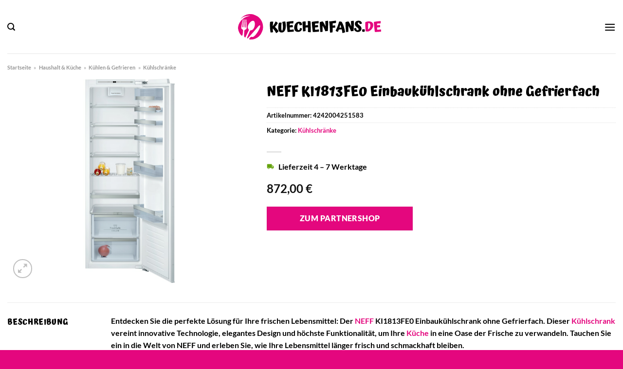

--- FILE ---
content_type: text/html; charset=UTF-8
request_url: https://www.kuechenfans.de/neff-ki1813fe0-einbaukuehlschrank-ohne-gefrierfach/
body_size: 36739
content:
<!DOCTYPE html>
<html lang="de" class="loading-site no-js">
<head><meta charset="UTF-8" /><script>if(navigator.userAgent.match(/MSIE|Internet Explorer/i)||navigator.userAgent.match(/Trident\/7\..*?rv:11/i)){var href=document.location.href;if(!href.match(/[?&]nowprocket/)){if(href.indexOf("?")==-1){if(href.indexOf("#")==-1){document.location.href=href+"?nowprocket=1"}else{document.location.href=href.replace("#","?nowprocket=1#")}}else{if(href.indexOf("#")==-1){document.location.href=href+"&nowprocket=1"}else{document.location.href=href.replace("#","&nowprocket=1#")}}}}</script><script>class RocketLazyLoadScripts{constructor(){this.v="1.2.4",this.triggerEvents=["keydown","mousedown","mousemove","touchmove","touchstart","touchend","wheel"],this.userEventHandler=this._triggerListener.bind(this),this.touchStartHandler=this._onTouchStart.bind(this),this.touchMoveHandler=this._onTouchMove.bind(this),this.touchEndHandler=this._onTouchEnd.bind(this),this.clickHandler=this._onClick.bind(this),this.interceptedClicks=[],window.addEventListener("pageshow",t=>{this.persisted=t.persisted}),window.addEventListener("DOMContentLoaded",()=>{this._preconnect3rdParties()}),this.delayedScripts={normal:[],async:[],defer:[]},this.trash=[],this.allJQueries=[]}_addUserInteractionListener(t){if(document.hidden){t._triggerListener();return}this.triggerEvents.forEach(e=>window.addEventListener(e,t.userEventHandler,{passive:!0})),window.addEventListener("touchstart",t.touchStartHandler,{passive:!0}),window.addEventListener("mousedown",t.touchStartHandler),document.addEventListener("visibilitychange",t.userEventHandler)}_removeUserInteractionListener(){this.triggerEvents.forEach(t=>window.removeEventListener(t,this.userEventHandler,{passive:!0})),document.removeEventListener("visibilitychange",this.userEventHandler)}_onTouchStart(t){"HTML"!==t.target.tagName&&(window.addEventListener("touchend",this.touchEndHandler),window.addEventListener("mouseup",this.touchEndHandler),window.addEventListener("touchmove",this.touchMoveHandler,{passive:!0}),window.addEventListener("mousemove",this.touchMoveHandler),t.target.addEventListener("click",this.clickHandler),this._renameDOMAttribute(t.target,"onclick","rocket-onclick"),this._pendingClickStarted())}_onTouchMove(t){window.removeEventListener("touchend",this.touchEndHandler),window.removeEventListener("mouseup",this.touchEndHandler),window.removeEventListener("touchmove",this.touchMoveHandler,{passive:!0}),window.removeEventListener("mousemove",this.touchMoveHandler),t.target.removeEventListener("click",this.clickHandler),this._renameDOMAttribute(t.target,"rocket-onclick","onclick"),this._pendingClickFinished()}_onTouchEnd(){window.removeEventListener("touchend",this.touchEndHandler),window.removeEventListener("mouseup",this.touchEndHandler),window.removeEventListener("touchmove",this.touchMoveHandler,{passive:!0}),window.removeEventListener("mousemove",this.touchMoveHandler)}_onClick(t){t.target.removeEventListener("click",this.clickHandler),this._renameDOMAttribute(t.target,"rocket-onclick","onclick"),this.interceptedClicks.push(t),t.preventDefault(),t.stopPropagation(),t.stopImmediatePropagation(),this._pendingClickFinished()}_replayClicks(){window.removeEventListener("touchstart",this.touchStartHandler,{passive:!0}),window.removeEventListener("mousedown",this.touchStartHandler),this.interceptedClicks.forEach(t=>{t.target.dispatchEvent(new MouseEvent("click",{view:t.view,bubbles:!0,cancelable:!0}))})}_waitForPendingClicks(){return new Promise(t=>{this._isClickPending?this._pendingClickFinished=t:t()})}_pendingClickStarted(){this._isClickPending=!0}_pendingClickFinished(){this._isClickPending=!1}_renameDOMAttribute(t,e,r){t.hasAttribute&&t.hasAttribute(e)&&(event.target.setAttribute(r,event.target.getAttribute(e)),event.target.removeAttribute(e))}_triggerListener(){this._removeUserInteractionListener(this),"loading"===document.readyState?document.addEventListener("DOMContentLoaded",this._loadEverythingNow.bind(this)):this._loadEverythingNow()}_preconnect3rdParties(){let t=[];document.querySelectorAll("script[type=rocketlazyloadscript][data-rocket-src]").forEach(e=>{let r=e.getAttribute("data-rocket-src");if(r&&0!==r.indexOf("data:")){0===r.indexOf("//")&&(r=location.protocol+r);try{let i=new URL(r).origin;i!==location.origin&&t.push({src:i,crossOrigin:e.crossOrigin||"module"===e.getAttribute("data-rocket-type")})}catch(n){}}}),t=[...new Map(t.map(t=>[JSON.stringify(t),t])).values()],this._batchInjectResourceHints(t,"preconnect")}async _loadEverythingNow(){this.lastBreath=Date.now(),this._delayEventListeners(),this._delayJQueryReady(this),this._handleDocumentWrite(),this._registerAllDelayedScripts(),this._preloadAllScripts(),await this._loadScriptsFromList(this.delayedScripts.normal),await this._loadScriptsFromList(this.delayedScripts.defer),await this._loadScriptsFromList(this.delayedScripts.async);try{await this._triggerDOMContentLoaded(),await this._pendingWebpackRequests(this),await this._triggerWindowLoad()}catch(t){console.error(t)}window.dispatchEvent(new Event("rocket-allScriptsLoaded")),this._waitForPendingClicks().then(()=>{this._replayClicks()}),this._emptyTrash()}_registerAllDelayedScripts(){document.querySelectorAll("script[type=rocketlazyloadscript]").forEach(t=>{t.hasAttribute("data-rocket-src")?t.hasAttribute("async")&&!1!==t.async?this.delayedScripts.async.push(t):t.hasAttribute("defer")&&!1!==t.defer||"module"===t.getAttribute("data-rocket-type")?this.delayedScripts.defer.push(t):this.delayedScripts.normal.push(t):this.delayedScripts.normal.push(t)})}async _transformScript(t){if(await this._littleBreath(),!0===t.noModule&&"noModule"in HTMLScriptElement.prototype){t.setAttribute("data-rocket-status","skipped");return}return new Promise(navigator.userAgent.indexOf("Firefox/")>0||""===navigator.vendor?e=>{let r=document.createElement("script");[...t.attributes].forEach(t=>{let e=t.nodeName;"type"!==e&&("data-rocket-type"===e&&(e="type"),"data-rocket-src"===e&&(e="src"),r.setAttribute(e,t.nodeValue))}),t.text&&(r.text=t.text),r.hasAttribute("src")?(r.addEventListener("load",e),r.addEventListener("error",e)):(r.text=t.text,e());try{t.parentNode.replaceChild(r,t)}catch(i){e()}}:e=>{function r(){t.setAttribute("data-rocket-status","failed"),e()}try{let i=t.getAttribute("data-rocket-type"),n=t.getAttribute("data-rocket-src");i?(t.type=i,t.removeAttribute("data-rocket-type")):t.removeAttribute("type"),t.addEventListener("load",function r(){t.setAttribute("data-rocket-status","executed"),e()}),t.addEventListener("error",r),n?(t.removeAttribute("data-rocket-src"),t.src=n):t.src="data:text/javascript;base64,"+window.btoa(unescape(encodeURIComponent(t.text)))}catch(s){r()}})}async _loadScriptsFromList(t){let e=t.shift();return e&&e.isConnected?(await this._transformScript(e),this._loadScriptsFromList(t)):Promise.resolve()}_preloadAllScripts(){this._batchInjectResourceHints([...this.delayedScripts.normal,...this.delayedScripts.defer,...this.delayedScripts.async],"preload")}_batchInjectResourceHints(t,e){var r=document.createDocumentFragment();t.forEach(t=>{let i=t.getAttribute&&t.getAttribute("data-rocket-src")||t.src;if(i){let n=document.createElement("link");n.href=i,n.rel=e,"preconnect"!==e&&(n.as="script"),t.getAttribute&&"module"===t.getAttribute("data-rocket-type")&&(n.crossOrigin=!0),t.crossOrigin&&(n.crossOrigin=t.crossOrigin),t.integrity&&(n.integrity=t.integrity),r.appendChild(n),this.trash.push(n)}}),document.head.appendChild(r)}_delayEventListeners(){let t={};function e(e,r){!function e(r){!t[r]&&(t[r]={originalFunctions:{add:r.addEventListener,remove:r.removeEventListener},eventsToRewrite:[]},r.addEventListener=function(){arguments[0]=i(arguments[0]),t[r].originalFunctions.add.apply(r,arguments)},r.removeEventListener=function(){arguments[0]=i(arguments[0]),t[r].originalFunctions.remove.apply(r,arguments)});function i(e){return t[r].eventsToRewrite.indexOf(e)>=0?"rocket-"+e:e}}(e),t[e].eventsToRewrite.push(r)}function r(t,e){let r=t[e];Object.defineProperty(t,e,{get:()=>r||function(){},set(i){t["rocket"+e]=r=i}})}e(document,"DOMContentLoaded"),e(window,"DOMContentLoaded"),e(window,"load"),e(window,"pageshow"),e(document,"readystatechange"),r(document,"onreadystatechange"),r(window,"onload"),r(window,"onpageshow")}_delayJQueryReady(t){let e;function r(t){return t.split(" ").map(t=>"load"===t||0===t.indexOf("load.")?"rocket-jquery-load":t).join(" ")}function i(i){if(i&&i.fn&&!t.allJQueries.includes(i)){i.fn.ready=i.fn.init.prototype.ready=function(e){return t.domReadyFired?e.bind(document)(i):document.addEventListener("rocket-DOMContentLoaded",()=>e.bind(document)(i)),i([])};let n=i.fn.on;i.fn.on=i.fn.init.prototype.on=function(){return this[0]===window&&("string"==typeof arguments[0]||arguments[0]instanceof String?arguments[0]=r(arguments[0]):"object"==typeof arguments[0]&&Object.keys(arguments[0]).forEach(t=>{let e=arguments[0][t];delete arguments[0][t],arguments[0][r(t)]=e})),n.apply(this,arguments),this},t.allJQueries.push(i)}e=i}i(window.jQuery),Object.defineProperty(window,"jQuery",{get:()=>e,set(t){i(t)}})}async _pendingWebpackRequests(t){let e=document.querySelector("script[data-webpack]");async function r(){return new Promise(t=>{e.addEventListener("load",t),e.addEventListener("error",t)})}e&&(await r(),await t._requestAnimFrame(),await t._pendingWebpackRequests(t))}async _triggerDOMContentLoaded(){this.domReadyFired=!0,await this._littleBreath(),document.dispatchEvent(new Event("rocket-DOMContentLoaded")),await this._littleBreath(),window.dispatchEvent(new Event("rocket-DOMContentLoaded")),await this._littleBreath(),document.dispatchEvent(new Event("rocket-readystatechange")),await this._littleBreath(),document.rocketonreadystatechange&&document.rocketonreadystatechange()}async _triggerWindowLoad(){await this._littleBreath(),window.dispatchEvent(new Event("rocket-load")),await this._littleBreath(),window.rocketonload&&window.rocketonload(),await this._littleBreath(),this.allJQueries.forEach(t=>t(window).trigger("rocket-jquery-load")),await this._littleBreath();let t=new Event("rocket-pageshow");t.persisted=this.persisted,window.dispatchEvent(t),await this._littleBreath(),window.rocketonpageshow&&window.rocketonpageshow({persisted:this.persisted})}_handleDocumentWrite(){let t=new Map;document.write=document.writeln=function(e){let r=document.currentScript;r||console.error("WPRocket unable to document.write this: "+e);let i=document.createRange(),n=r.parentElement,s=t.get(r);void 0===s&&(s=r.nextSibling,t.set(r,s));let a=document.createDocumentFragment();i.setStart(a,0),a.appendChild(i.createContextualFragment(e)),n.insertBefore(a,s)}}async _littleBreath(){Date.now()-this.lastBreath>45&&(await this._requestAnimFrame(),this.lastBreath=Date.now())}async _requestAnimFrame(){return document.hidden?new Promise(t=>setTimeout(t)):new Promise(t=>requestAnimationFrame(t))}_emptyTrash(){this.trash.forEach(t=>t.remove())}static run(){let t=new RocketLazyLoadScripts;t._addUserInteractionListener(t)}}RocketLazyLoadScripts.run();</script>
	
	<link rel="profile" href="http://gmpg.org/xfn/11" />
	<link rel="pingback" href="https://www.kuechenfans.de/xmlrpc.php" />

	<script type="rocketlazyloadscript">(function(html){html.className = html.className.replace(/\bno-js\b/,'js')})(document.documentElement);</script>
<meta name='robots' content='index, follow, max-image-preview:large, max-snippet:-1, max-video-preview:-1' />
<link rel="preload" href="https://www.kuechenfans.de/wp-content/plugins/rate-my-post/public/css/fonts/ratemypost.ttf" type="font/ttf" as="font" crossorigin="anonymous"><meta name="viewport" content="width=device-width, initial-scale=1" />
	<!-- This site is optimized with the Yoast SEO plugin v26.8 - https://yoast.com/product/yoast-seo-wordpress/ -->
	<title>NEFF KI1813FE0 Einbaukühlschrank ohne Gefrierfach hier online kaufen</title>
	<meta name="description" content="NEFF KI1813FE0 Einbaukühlschrank ohne Gefrierfach hier bei Kuechenfans.de online günstig kaufen ✓ täglicher schneller Versand durch unsere Partner ✓" />
	<link rel="canonical" href="https://www.kuechenfans.de/neff-ki1813fe0-einbaukuehlschrank-ohne-gefrierfach/" />
	<meta property="og:locale" content="de_DE" />
	<meta property="og:type" content="article" />
	<meta property="og:title" content="NEFF KI1813FE0 Einbaukühlschrank ohne Gefrierfach hier online kaufen" />
	<meta property="og:description" content="NEFF KI1813FE0 Einbaukühlschrank ohne Gefrierfach hier bei Kuechenfans.de online günstig kaufen ✓ täglicher schneller Versand durch unsere Partner ✓" />
	<meta property="og:url" content="https://www.kuechenfans.de/neff-ki1813fe0-einbaukuehlschrank-ohne-gefrierfach/" />
	<meta property="og:site_name" content="Kuechenfans.de" />
	<meta property="article:publisher" content="https://www.facebook.com/kuechenfans.de" />
	<meta property="article:modified_time" content="2025-09-09T07:08:30+00:00" />
	<meta property="og:image" content="https://www.kuechenfans.de/wp-content/uploads/2023/06/Abbildung_1710085.png" />
	<meta property="og:image:width" content="1000" />
	<meta property="og:image:height" content="1000" />
	<meta property="og:image:type" content="image/jpeg" />
	<meta name="twitter:card" content="summary_large_image" />
	<meta name="twitter:label1" content="Geschätzte Lesezeit" />
	<meta name="twitter:data1" content="7 Minuten" />
	<script type="application/ld+json" class="yoast-schema-graph">{"@context":"https://schema.org","@graph":[{"@type":"WebPage","@id":"https://www.kuechenfans.de/neff-ki1813fe0-einbaukuehlschrank-ohne-gefrierfach/","url":"https://www.kuechenfans.de/neff-ki1813fe0-einbaukuehlschrank-ohne-gefrierfach/","name":"NEFF KI1813FE0 Einbaukühlschrank ohne Gefrierfach hier online kaufen","isPartOf":{"@id":"https://www.kuechenfans.de/#website"},"primaryImageOfPage":{"@id":"https://www.kuechenfans.de/neff-ki1813fe0-einbaukuehlschrank-ohne-gefrierfach/#primaryimage"},"image":{"@id":"https://www.kuechenfans.de/neff-ki1813fe0-einbaukuehlschrank-ohne-gefrierfach/#primaryimage"},"thumbnailUrl":"https://www.kuechenfans.de/wp-content/uploads/2023/06/Abbildung_1710085.png","datePublished":"2023-06-02T06:19:00+00:00","dateModified":"2025-09-09T07:08:30+00:00","description":"NEFF KI1813FE0 Einbaukühlschrank ohne Gefrierfach hier bei Kuechenfans.de online günstig kaufen ✓ täglicher schneller Versand durch unsere Partner ✓","breadcrumb":{"@id":"https://www.kuechenfans.de/neff-ki1813fe0-einbaukuehlschrank-ohne-gefrierfach/#breadcrumb"},"inLanguage":"de","potentialAction":[{"@type":"ReadAction","target":["https://www.kuechenfans.de/neff-ki1813fe0-einbaukuehlschrank-ohne-gefrierfach/"]}]},{"@type":"ImageObject","inLanguage":"de","@id":"https://www.kuechenfans.de/neff-ki1813fe0-einbaukuehlschrank-ohne-gefrierfach/#primaryimage","url":"https://www.kuechenfans.de/wp-content/uploads/2023/06/Abbildung_1710085.png","contentUrl":"https://www.kuechenfans.de/wp-content/uploads/2023/06/Abbildung_1710085.png","width":1000,"height":1000,"caption":"KI1813FE0 Einbaukühlschrank ohne Gefrierfach"},{"@type":"BreadcrumbList","@id":"https://www.kuechenfans.de/neff-ki1813fe0-einbaukuehlschrank-ohne-gefrierfach/#breadcrumb","itemListElement":[{"@type":"ListItem","position":1,"name":"Startseite","item":"https://www.kuechenfans.de/"},{"@type":"ListItem","position":2,"name":"Shop","item":"https://www.kuechenfans.de/shop/"},{"@type":"ListItem","position":3,"name":"NEFF KI1813FE0 Einbaukühlschrank ohne Gefrierfach"}]},{"@type":"WebSite","@id":"https://www.kuechenfans.de/#website","url":"https://www.kuechenfans.de/","name":"Kuechenfans.de","description":"","publisher":{"@id":"https://www.kuechenfans.de/#organization"},"potentialAction":[{"@type":"SearchAction","target":{"@type":"EntryPoint","urlTemplate":"https://www.kuechenfans.de/?s={search_term_string}"},"query-input":{"@type":"PropertyValueSpecification","valueRequired":true,"valueName":"search_term_string"}}],"inLanguage":"de"},{"@type":"Organization","@id":"https://www.kuechenfans.de/#organization","name":"Kuechenfans.de","url":"https://www.kuechenfans.de/","logo":{"@type":"ImageObject","inLanguage":"de","@id":"https://www.kuechenfans.de/#/schema/logo/image/","url":"https://www.kuechenfans.de/wp-content/uploads/2023/06/kuechenfans-de-favicon.png","contentUrl":"https://www.kuechenfans.de/wp-content/uploads/2023/06/kuechenfans-de-favicon.png","width":50,"height":50,"caption":"Kuechenfans.de"},"image":{"@id":"https://www.kuechenfans.de/#/schema/logo/image/"},"sameAs":["https://www.facebook.com/kuechenfans.de","http://www.pinterest.com/kuechenfans"]}]}</script>
	<!-- / Yoast SEO plugin. -->


<link rel='dns-prefetch' href='//capi-automation.s3.us-east-2.amazonaws.com' />

<link rel='prefetch' href='https://www.kuechenfans.de/wp-content/themes/flatsome/assets/js/flatsome.js?ver=a0a7aee297766598a20e' />
<link rel='prefetch' href='https://www.kuechenfans.de/wp-content/themes/flatsome/assets/js/chunk.slider.js?ver=3.18.6' />
<link rel='prefetch' href='https://www.kuechenfans.de/wp-content/themes/flatsome/assets/js/chunk.popups.js?ver=3.18.6' />
<link rel='prefetch' href='https://www.kuechenfans.de/wp-content/themes/flatsome/assets/js/chunk.tooltips.js?ver=3.18.6' />
<link rel='prefetch' href='https://www.kuechenfans.de/wp-content/themes/flatsome/assets/js/woocommerce.js?ver=49415fe6a9266f32f1f2' />
<style id='wp-img-auto-sizes-contain-inline-css' type='text/css'>
img:is([sizes=auto i],[sizes^="auto," i]){contain-intrinsic-size:3000px 1500px}
/*# sourceURL=wp-img-auto-sizes-contain-inline-css */
</style>
<link data-minify="1" rel='stylesheet' id='maintenanceLayer-css' href='https://www.kuechenfans.de/wp-content/cache/min/1/wp-content/plugins/dailylead_maintenance/css/layer.css?ver=1768838107' type='text/css' media='all' />
<link data-minify="1" rel='stylesheet' id='rate-my-post-css' href='https://www.kuechenfans.de/wp-content/cache/min/1/wp-content/plugins/rate-my-post/public/css/rate-my-post.css?ver=1768838107' type='text/css' media='all' />
<style id='rate-my-post-inline-css' type='text/css'>
.rmp-widgets-container p {  font-size: 12px;}.rmp-rating-widget .rmp-icon--ratings {  font-size: 12px;}
/*# sourceURL=rate-my-post-inline-css */
</style>
<link rel='stylesheet' id='photoswipe-css' href='https://www.kuechenfans.de/wp-content/plugins/woocommerce/assets/css/photoswipe/photoswipe.min.css?ver=9.4.4' type='text/css' media='all' />
<link rel='stylesheet' id='photoswipe-default-skin-css' href='https://www.kuechenfans.de/wp-content/plugins/woocommerce/assets/css/photoswipe/default-skin/default-skin.min.css?ver=9.4.4' type='text/css' media='all' />
<style id='woocommerce-inline-inline-css' type='text/css'>
.woocommerce form .form-row .required { visibility: visible; }
/*# sourceURL=woocommerce-inline-inline-css */
</style>
<link rel='stylesheet' id='ez-toc-css' href='https://www.kuechenfans.de/wp-content/plugins/easy-table-of-contents/assets/css/screen.min.css?ver=2.0.80' type='text/css' media='all' />
<style id='ez-toc-inline-css' type='text/css'>
div#ez-toc-container .ez-toc-title {font-size: 120%;}div#ez-toc-container .ez-toc-title {font-weight: 500;}div#ez-toc-container ul li , div#ez-toc-container ul li a {font-size: 95%;}div#ez-toc-container ul li , div#ez-toc-container ul li a {font-weight: 500;}div#ez-toc-container nav ul ul li {font-size: 90%;}div#ez-toc-container {background: #fff;border: 1px solid #000000;}div#ez-toc-container p.ez-toc-title , #ez-toc-container .ez_toc_custom_title_icon , #ez-toc-container .ez_toc_custom_toc_icon {color: #000000;}div#ez-toc-container ul.ez-toc-list a {color: #000000;}div#ez-toc-container ul.ez-toc-list a:hover {color: #000000;}div#ez-toc-container ul.ez-toc-list a:visited {color: #000000;}.ez-toc-counter nav ul li a::before {color: ;}.ez-toc-box-title {font-weight: bold; margin-bottom: 10px; text-align: center; text-transform: uppercase; letter-spacing: 1px; color: #666; padding-bottom: 5px;position:absolute;top:-4%;left:5%;background-color: inherit;transition: top 0.3s ease;}.ez-toc-box-title.toc-closed {top:-25%;}
.ez-toc-container-direction {direction: ltr;}.ez-toc-counter ul{counter-reset: item ;}.ez-toc-counter nav ul li a::before {content: counters(item, '.', decimal) '. ';display: inline-block;counter-increment: item;flex-grow: 0;flex-shrink: 0;margin-right: .2em; float: left; }.ez-toc-widget-direction {direction: ltr;}.ez-toc-widget-container ul{counter-reset: item ;}.ez-toc-widget-container nav ul li a::before {content: counters(item, '.', decimal) '. ';display: inline-block;counter-increment: item;flex-grow: 0;flex-shrink: 0;margin-right: .2em; float: left; }
/*# sourceURL=ez-toc-inline-css */
</style>
<link data-minify="1" rel='stylesheet' id='flatsome-main-css' href='https://www.kuechenfans.de/wp-content/cache/min/1/wp-content/themes/flatsome/assets/css/flatsome.css?ver=1768838107' type='text/css' media='all' />
<style id='flatsome-main-inline-css' type='text/css'>
@font-face {
				font-family: "fl-icons";
				font-display: block;
				src: url(https://www.kuechenfans.de/wp-content/themes/flatsome/assets/css/icons/fl-icons.eot?v=3.18.6);
				src:
					url(https://www.kuechenfans.de/wp-content/themes/flatsome/assets/css/icons/fl-icons.eot#iefix?v=3.18.6) format("embedded-opentype"),
					url(https://www.kuechenfans.de/wp-content/themes/flatsome/assets/css/icons/fl-icons.woff2?v=3.18.6) format("woff2"),
					url(https://www.kuechenfans.de/wp-content/themes/flatsome/assets/css/icons/fl-icons.ttf?v=3.18.6) format("truetype"),
					url(https://www.kuechenfans.de/wp-content/themes/flatsome/assets/css/icons/fl-icons.woff?v=3.18.6) format("woff"),
					url(https://www.kuechenfans.de/wp-content/themes/flatsome/assets/css/icons/fl-icons.svg?v=3.18.6#fl-icons) format("svg");
			}
/*# sourceURL=flatsome-main-inline-css */
</style>
<link data-minify="1" rel='stylesheet' id='flatsome-shop-css' href='https://www.kuechenfans.de/wp-content/cache/min/1/wp-content/themes/flatsome/assets/css/flatsome-shop.css?ver=1768838107' type='text/css' media='all' />
<script data-minify="1" type="text/javascript" src="https://www.kuechenfans.de/wp-content/cache/min/1/wp-content/plugins/dailylead_maintenance/js/layerShow.js?ver=1768838107" id="maintenanceLayerShow-js" defer></script>
<script data-minify="1" type="text/javascript" src="https://www.kuechenfans.de/wp-content/cache/min/1/wp-content/plugins/dailylead_maintenance/js/layer.js?ver=1768838107" id="maintenanceLayer-js" defer></script>
<script type="rocketlazyloadscript" data-rocket-type="text/javascript" data-rocket-src="https://www.kuechenfans.de/wp-includes/js/jquery/jquery.min.js?ver=3.7.1" id="jquery-core-js" defer></script>
<script type="rocketlazyloadscript" data-rocket-type="text/javascript" data-rocket-src="https://www.kuechenfans.de/wp-content/plugins/woocommerce/assets/js/jquery-blockui/jquery.blockUI.min.js?ver=2.7.0-wc.9.4.4" id="jquery-blockui-js" data-wp-strategy="defer" defer></script>
<script type="text/javascript" id="wc-add-to-cart-js-extra">
/* <![CDATA[ */
var wc_add_to_cart_params = {"ajax_url":"/wp-admin/admin-ajax.php","wc_ajax_url":"/?wc-ajax=%%endpoint%%","i18n_view_cart":"Warenkorb anzeigen","cart_url":"https://www.kuechenfans.de","is_cart":"","cart_redirect_after_add":"no"};
//# sourceURL=wc-add-to-cart-js-extra
/* ]]> */
</script>
<script type="rocketlazyloadscript" data-rocket-type="text/javascript" data-rocket-src="https://www.kuechenfans.de/wp-content/plugins/woocommerce/assets/js/frontend/add-to-cart.min.js?ver=9.4.4" id="wc-add-to-cart-js" defer="defer" data-wp-strategy="defer"></script>
<script type="rocketlazyloadscript" data-rocket-type="text/javascript" data-rocket-src="https://www.kuechenfans.de/wp-content/plugins/woocommerce/assets/js/photoswipe/photoswipe.min.js?ver=4.1.1-wc.9.4.4" id="photoswipe-js" defer="defer" data-wp-strategy="defer"></script>
<script type="rocketlazyloadscript" data-rocket-type="text/javascript" data-rocket-src="https://www.kuechenfans.de/wp-content/plugins/woocommerce/assets/js/photoswipe/photoswipe-ui-default.min.js?ver=4.1.1-wc.9.4.4" id="photoswipe-ui-default-js" defer="defer" data-wp-strategy="defer"></script>
<script type="text/javascript" id="wc-single-product-js-extra">
/* <![CDATA[ */
var wc_single_product_params = {"i18n_required_rating_text":"Bitte w\u00e4hle eine Bewertung","review_rating_required":"yes","flexslider":{"rtl":false,"animation":"slide","smoothHeight":true,"directionNav":false,"controlNav":"thumbnails","slideshow":false,"animationSpeed":500,"animationLoop":false,"allowOneSlide":false},"zoom_enabled":"","zoom_options":[],"photoswipe_enabled":"1","photoswipe_options":{"shareEl":false,"closeOnScroll":false,"history":false,"hideAnimationDuration":0,"showAnimationDuration":0},"flexslider_enabled":""};
//# sourceURL=wc-single-product-js-extra
/* ]]> */
</script>
<script type="rocketlazyloadscript" data-rocket-type="text/javascript" data-rocket-src="https://www.kuechenfans.de/wp-content/plugins/woocommerce/assets/js/frontend/single-product.min.js?ver=9.4.4" id="wc-single-product-js" defer="defer" data-wp-strategy="defer"></script>
<script type="rocketlazyloadscript" data-rocket-type="text/javascript" data-rocket-src="https://www.kuechenfans.de/wp-content/plugins/woocommerce/assets/js/js-cookie/js.cookie.min.js?ver=2.1.4-wc.9.4.4" id="js-cookie-js" data-wp-strategy="defer" defer></script>
<style type="text/css">.aawp .aawp-tb__row--highlight{background-color:#256aaf;}.aawp .aawp-tb__row--highlight{color:#256aaf;}.aawp .aawp-tb__row--highlight a{color:#256aaf;}</style><style>.woocommerce-product-gallery{ opacity: 1 !important; }</style><script type="rocketlazyloadscript">
  var _paq = window._paq = window._paq || [];
  /* tracker methods like "setCustomDimension" should be called before "trackPageView" */
  _paq.push(['trackPageView']);
  _paq.push(['enableLinkTracking']);
  (function() {
    var u="https://stats.dailylead.de/";
    _paq.push(['setTrackerUrl', u+'matomo.php']);
    _paq.push(['setSiteId', '115']);
    var d=document, g=d.createElement('script'), s=d.getElementsByTagName('script')[0];
    g.async=true; g.src=u+'matomo.js'; s.parentNode.insertBefore(g,s);
  })();
</script>	<noscript><style>.woocommerce-product-gallery{ opacity: 1 !important; }</style></noscript>
				<script type="rocketlazyloadscript" data-rocket-type="text/javascript">
				!function(f,b,e,v,n,t,s){if(f.fbq)return;n=f.fbq=function(){n.callMethod?
					n.callMethod.apply(n,arguments):n.queue.push(arguments)};if(!f._fbq)f._fbq=n;
					n.push=n;n.loaded=!0;n.version='2.0';n.queue=[];t=b.createElement(e);t.async=!0;
					t.src=v;s=b.getElementsByTagName(e)[0];s.parentNode.insertBefore(t,s)}(window,
					document,'script','https://connect.facebook.net/en_US/fbevents.js');
			</script>
			<!-- WooCommerce Facebook Integration Begin -->
			<script type="rocketlazyloadscript" data-rocket-type="text/javascript">

				fbq('init', '852371153000614', {}, {
    "agent": "woocommerce_0-9.4.4-3.5.15"
});

				document.addEventListener( 'DOMContentLoaded', function() {
					// Insert placeholder for events injected when a product is added to the cart through AJAX.
					document.body.insertAdjacentHTML( 'beforeend', '<div class=\"wc-facebook-pixel-event-placeholder\"></div>' );
				}, false );

			</script>
			<!-- WooCommerce Facebook Integration End -->
			<style class='wp-fonts-local' type='text/css'>
@font-face{font-family:Inter;font-style:normal;font-weight:300 900;font-display:fallback;src:url('https://www.kuechenfans.de/wp-content/plugins/woocommerce/assets/fonts/Inter-VariableFont_slnt,wght.woff2') format('woff2');font-stretch:normal;}
@font-face{font-family:Cardo;font-style:normal;font-weight:400;font-display:fallback;src:url('https://www.kuechenfans.de/wp-content/plugins/woocommerce/assets/fonts/cardo_normal_400.woff2') format('woff2');}
</style>
<link rel="icon" href="https://www.kuechenfans.de/wp-content/uploads/2023/06/cropped-kuechenfans-de-favicon-32x32.png" sizes="32x32" />
<link rel="icon" href="https://www.kuechenfans.de/wp-content/uploads/2023/06/cropped-kuechenfans-de-favicon-192x192.png" sizes="192x192" />
<link rel="apple-touch-icon" href="https://www.kuechenfans.de/wp-content/uploads/2023/06/cropped-kuechenfans-de-favicon-180x180.png" />
<meta name="msapplication-TileImage" content="https://www.kuechenfans.de/wp-content/uploads/2023/06/cropped-kuechenfans-de-favicon-270x270.png" />
<style id="custom-css" type="text/css">:root {--primary-color: #e4077e;--fs-color-primary: #e4077e;--fs-color-secondary: #e4077e;--fs-color-success: #7a9c59;--fs-color-alert: #b20000;--fs-experimental-link-color: #e4077e;--fs-experimental-link-color-hover: #000000;}.tooltipster-base {--tooltip-color: #fff;--tooltip-bg-color: #000;}.off-canvas-right .mfp-content, .off-canvas-left .mfp-content {--drawer-width: 300px;}.off-canvas .mfp-content.off-canvas-cart {--drawer-width: 360px;}.container-width, .full-width .ubermenu-nav, .container, .row{max-width: 1320px}.row.row-collapse{max-width: 1290px}.row.row-small{max-width: 1312.5px}.row.row-large{max-width: 1350px}.header-main{height: 110px}#logo img{max-height: 110px}#logo{width:300px;}.header-bottom{min-height: 45px}.header-top{min-height: 30px}.transparent .header-main{height: 90px}.transparent #logo img{max-height: 90px}.has-transparent + .page-title:first-of-type,.has-transparent + #main > .page-title,.has-transparent + #main > div > .page-title,.has-transparent + #main .page-header-wrapper:first-of-type .page-title{padding-top: 140px;}.header.show-on-scroll,.stuck .header-main{height:70px!important}.stuck #logo img{max-height: 70px!important}.search-form{ width: 60%;}.header-bg-color {background-color: #ffffff}.header-bottom {background-color: #f4f4f5}.header-main .nav > li > a{line-height: 16px }.stuck .header-main .nav > li > a{line-height: 50px }.header-bottom-nav > li > a{line-height: 16px }@media (max-width: 549px) {.header-main{height: 70px}#logo img{max-height: 70px}}.nav-dropdown{font-size:100%}body{color: #000000}h1,h2,h3,h4,h5,h6,.heading-font{color: #000000;}body{font-size: 100%;}@media screen and (max-width: 549px){body{font-size: 100%;}}body{font-family: Lato, sans-serif;}body {font-weight: 700;font-style: normal;}.nav > li > a {font-family: Lato, sans-serif;}.mobile-sidebar-levels-2 .nav > li > ul > li > a {font-family: Lato, sans-serif;}.nav > li > a,.mobile-sidebar-levels-2 .nav > li > ul > li > a {font-weight: 900;font-style: normal;}h1,h2,h3,h4,h5,h6,.heading-font, .off-canvas-center .nav-sidebar.nav-vertical > li > a{font-family: Atma, sans-serif;}h1,h2,h3,h4,h5,h6,.heading-font,.banner h1,.banner h2 {font-weight: 700;font-style: normal;}.alt-font{font-family: "Dancing Script", sans-serif;}.alt-font {font-weight: 400!important;font-style: normal!important;}.header:not(.transparent) .header-nav-main.nav > li > a {color: #000000;}.header:not(.transparent) .header-bottom-nav.nav > li > a{color: #000000;}.widget:where(:not(.widget_shopping_cart)) a{color: #000000;}.widget:where(:not(.widget_shopping_cart)) a:hover{color: #e4077e;}.widget .tagcloud a:hover{border-color: #e4077e; background-color: #e4077e;}.has-equal-box-heights .box-image {padding-top: 100%;}@media screen and (min-width: 550px){.products .box-vertical .box-image{min-width: 300px!important;width: 300px!important;}}.header-main .social-icons,.header-main .cart-icon strong,.header-main .menu-title,.header-main .header-button > .button.is-outline,.header-main .nav > li > a > i:not(.icon-angle-down){color: #000000!important;}.header-main .header-button > .button.is-outline,.header-main .cart-icon strong:after,.header-main .cart-icon strong{border-color: #000000!important;}.header-main .header-button > .button:not(.is-outline){background-color: #000000!important;}.header-main .current-dropdown .cart-icon strong,.header-main .header-button > .button:hover,.header-main .header-button > .button:hover i,.header-main .header-button > .button:hover span{color:#FFF!important;}.header-main .menu-title:hover,.header-main .social-icons a:hover,.header-main .header-button > .button.is-outline:hover,.header-main .nav > li > a:hover > i:not(.icon-angle-down){color: #000000!important;}.header-main .current-dropdown .cart-icon strong,.header-main .header-button > .button:hover{background-color: #000000!important;}.header-main .current-dropdown .cart-icon strong:after,.header-main .current-dropdown .cart-icon strong,.header-main .header-button > .button:hover{border-color: #000000!important;}.absolute-footer, html{background-color: #e4077e}.page-title-small + main .product-container > .row{padding-top:0;}.nav-vertical-fly-out > li + li {border-top-width: 1px; border-top-style: solid;}/* Custom CSS */.header-vertical-menu__fly-out .current-dropdown.menu-item .nav-dropdown {display: block;}.header-vertical-menu__opener {font-size: initial;}.off-canvas-right .mfp-content, .off-canvas-left .mfp-content {max-width: 320px;width:100%}.off-canvas-left.mfp-ready .mfp-close {color: black;}.product-summary .woocommerce-Price-currencySymbol {font-size: inherit;vertical-align: inherit;margin-top: inherit;}.product-section-title-related {text-align: center;padding-top: 45px;}.yith-wcwl-add-to-wishlist {margin-top: 10px;margin-bottom: 30px;}.page-title {margin-top: 20px;}@media screen and (min-width: 850px) {.page-title-inner {padding-top: 0;min-height: auto;}}/*** START Sticky Banner ***/.sticky-add-to-cart__product img {display: none;}.sticky-add-to-cart__product .product-title-small {display: none;}.sticky-add-to-cart--active .cart {padding-top: 5px;padding-bottom: 5px;max-width: 250px;flex-grow: 1;font-size: smaller;margin-bottom: 0;}.sticky-add-to-cart.sticky-add-to-cart--active .single_add_to_cart_button{margin: 0;padding-top: 10px;padding-bottom: 10px;border-radius: 99px;width: 100%;line-height: 1.5;}.single_add_to_cart_button,.sticky-add-to-cart:not(.sticky-add-to-cart--active) .single_add_to_cart_button {padding: 5px;max-width: 300px;width:100%;margin:0;}.sticky-add-to-cart--active {-webkit-backdrop-filter: blur(7px);backdrop-filter: blur(7px);display: flex;justify-content: center;padding: 3px 10px;}.sticky-add-to-cart__product .product-title-small {height: 14px;overflow: hidden;}.sticky-add-to-cart--active .woocommerce-variation-price, .sticky-add-to-cart--active .product-page-price {font-size: 24px;}.sticky-add-to-cart--active .price del {font-size: 50%;margin-bottom: 4px;}.sticky-add-to-cart--active .price del::after {width: 50%;}.sticky-add-to-cart__product {margin-right: 5px;}/*** END Sticky Banner ***/.yadore {display: grid;grid-template-columns: repeat(4,minmax(0,1fr));gap:1rem;}.col-4 .yadore {display: grid;grid-template-columns: repeat(4,minmax(0,1fr));gap:1rem;}.yadore .yadore-item {background: #fff;border-radius: 15px;}.yadore .yadore-item li.delivery_time,.yadore .yadore-item li.stock_status,.yadore .yadore-item li.stock_status.nicht {list-style-type: none;padding: 0px 0 0px 24px;margin: 0px!important;}.yadore .yadore-item img:not(.logo) {min-height: 170px;max-height: 170px;}.yadore .yadore-item img.logo {max-width: 70px;max-height: 30px;}.ayo-logo-name {margin-top: 12px;display: block;white-space: nowrap;font-size: xx-small;}.product-info {display: flex;flex-direction: column;padding-bottom: 0;}.product-info.product-title {order: 1;}.product-info .is-divider {order: 2;}.product-info .product-short-description {order: 3;}.product-info .product-short-description li {list-style-type: none;padding: 0px 0 0px 24px;margin: 0px 0px 3px 0px!important;}li.delivery_time,.product-info .product-short-description li.delivery_time {background: url([data-uri]) no-repeat left center;}li.delivery_time,.product-info .product-short-description li.delivery_time {background: url([data-uri]) no-repeat left center;}li.stock_status,.product-info .product-short-description li.stock_status {background: url([data-uri]) no-repeat left center;}li.stock_status.nicht,.product-info .product-short-description li.stock_status.nicht {background: url([data-uri]) no-repeat left center;}.product-info .price-wrapper {order: 4;}.product-info .price-wrapper .price {margin: 0;}.product-info .cart,.product-info .sticky-add-to-cart-wrapper {order:5;margin: 25px 0;}.product-info .yith-wcwl-add-to-wishlist {order: 6;margin: 0;}.overflow-hidden { overflow: hidden;}.overflow-hidden.banner h3 {line-height: 0;}.nowrap { white-space: nowrap;}.height-40 {height: 40px !important;}.m-0 {margin: 0 !important;}a.stretched-link:after {position: absolute;top: 0;right: 0;bottom: 0;left: 0;pointer-events: auto;content: "";background-color: rgba(0,0,0,0.0);z-index: 1;}.z-index-0 {z-index: 0;}.z-index-10 {z-index: 10;}.price del {text-decoration-line: none;position: relative;}.price del::after {content: '';position: absolute;border-top: 2px solid red;width: 100%;height: 100%;left: 0;transform: rotate(-10deg);top: 50%;}.product-small.box .box-image .image-cover img {object-fit: contain;}.product-small.box .box-image {text-align: center;}.product-small.box .box-text .title-wrapper {max-height: 75px;overflow: hidden;margin-bottom: 15px;}.woocommerce-product-gallery__wrapper .woocommerce-product-gallery__image a img {max-height: 420px;width: auto;margin: 0 auto;display: block;}.has-equal-box-heights .box-image img {-o-object-fit: contain;object-fit: contain;}/* START Mobile Menu */.off-canvas-left .mfp-content, .off-canvas-right .mfp-content {width: 85%;max-width: 360px;}.off-canvas-left .mfp-content .nav>li>a, .off-canvas-right .mfp-content .nav>li>a,.mobile-sidebar-levels-2 .nav-slide>li>.sub-menu>li:not(.nav-slide-header)>a, .mobile-sidebar-levels-2 .nav-slide>li>ul.children>li:not(.nav-slide-header)>a {font-size: 1.1em;color: #000;}.mobile-sidebar-levels-2 .nav-slide>li>.sub-menu>li:not(.nav-slide-header)>a, .mobile-sidebar-levels-2 .nav-slide>li>ul.children>li:not(.nav-slide-header)>a {text-transform: none;}/* END Mobile Menu *//*** START MENU frühes umschalten auf MobileCSS ***/@media (min-width: 850px) and (max-width: 1350px) {header [data-show=show-for-medium], header .show-for-medium {display: block !important;}}@media (max-width: 1350px) {header [data-show=hide-for-medium], header .hide-for-medium {display: none !important;}.medium-logo-center .logo {-webkit-box-ordinal-group: 2;-ms-flex-order: 2;order: 2;}header .show-for-medium.flex-right {-webkit-box-ordinal-group: 3;-ms-flex-order: 3;order: 3;}.medium-logo-center .logo img {margin: 0 auto;}}/*** END MENUfrühes umschalten auf MobileCSS ***/#masthead .flex-left .header-nav.header-nav-main.nav.nav-left {-webkit-box-pack: center;-ms-flex-pack: center;justify-content: center;}.logo-left .logo {margin-left: 0;margin-right: 0px;}.product-title a {color: #000000;}.product-title a:hover {color: var(--fs-experimental-link-color);}/* Custom CSS Tablet */@media (max-width: 849px){.nav li a,.nav-vertical>li>ul li a,.nav-slide-header .toggle,.mobile-sidebar-levels-2 .nav-slide>li>ul.children>li>a, .mobile-sidebar-levels-2 .nav-slide>li>.sub-menu>li>a {color: #000 !important;opacity: 1;}/*** START Sticky Banner ***/.sticky-add-to-cart--active {justify-content: space-between;font-size: .9em;}/*** END Sticky Banner ***/.post-title.is-large {font-size: 1.75em;}}/* Custom CSS Mobile */@media (max-width: 549px){/*** START Sticky Banner ***/.sticky-add-to-cart:not(.sticky-add-to-cart--active) {width: 100% !important;max-width: 100%;}.sticky-add-to-cart:not(.sticky-add-to-cart--active) .single_add_to_cart_button {padding: 5px 25px;max-width: 100%;}/*** END Sticky Banner ***/.single_add_to_cart_button {padding: 5px 25px;max-width: 100%;width: 100%;}.yadore,.col-4 .yadore {grid-template-columns: repeat(1,minmax(0,1fr));}}.label-new.menu-item > a:after{content:"Neu";}.label-hot.menu-item > a:after{content:"Hot";}.label-sale.menu-item > a:after{content:"Aktion";}.label-popular.menu-item > a:after{content:"Beliebt";}</style><style id="kirki-inline-styles">/* bengali */
@font-face {
  font-family: 'Atma';
  font-style: normal;
  font-weight: 700;
  font-display: swap;
  src: url(https://www.kuechenfans.de/wp-content/fonts/atma/uK_z4rqWc-Eoo9J0GiI3P8ed.woff2) format('woff2');
  unicode-range: U+0951-0952, U+0964-0965, U+0980-09FE, U+1CD0, U+1CD2, U+1CD5-1CD6, U+1CD8, U+1CE1, U+1CEA, U+1CED, U+1CF2, U+1CF5-1CF7, U+200C-200D, U+20B9, U+25CC, U+A8F1;
}
/* latin-ext */
@font-face {
  font-family: 'Atma';
  font-style: normal;
  font-weight: 700;
  font-display: swap;
  src: url(https://www.kuechenfans.de/wp-content/fonts/atma/uK_z4rqWc-Eoo9J0Gj43P8ed.woff2) format('woff2');
  unicode-range: U+0100-02BA, U+02BD-02C5, U+02C7-02CC, U+02CE-02D7, U+02DD-02FF, U+0304, U+0308, U+0329, U+1D00-1DBF, U+1E00-1E9F, U+1EF2-1EFF, U+2020, U+20A0-20AB, U+20AD-20C0, U+2113, U+2C60-2C7F, U+A720-A7FF;
}
/* latin */
@font-face {
  font-family: 'Atma';
  font-style: normal;
  font-weight: 700;
  font-display: swap;
  src: url(https://www.kuechenfans.de/wp-content/fonts/atma/uK_z4rqWc-Eoo9J0GjA3Pw.woff2) format('woff2');
  unicode-range: U+0000-00FF, U+0131, U+0152-0153, U+02BB-02BC, U+02C6, U+02DA, U+02DC, U+0304, U+0308, U+0329, U+2000-206F, U+20AC, U+2122, U+2191, U+2193, U+2212, U+2215, U+FEFF, U+FFFD;
}/* latin-ext */
@font-face {
  font-family: 'Lato';
  font-style: normal;
  font-weight: 700;
  font-display: swap;
  src: url(https://www.kuechenfans.de/wp-content/fonts/lato/S6u9w4BMUTPHh6UVSwaPGR_p.woff2) format('woff2');
  unicode-range: U+0100-02BA, U+02BD-02C5, U+02C7-02CC, U+02CE-02D7, U+02DD-02FF, U+0304, U+0308, U+0329, U+1D00-1DBF, U+1E00-1E9F, U+1EF2-1EFF, U+2020, U+20A0-20AB, U+20AD-20C0, U+2113, U+2C60-2C7F, U+A720-A7FF;
}
/* latin */
@font-face {
  font-family: 'Lato';
  font-style: normal;
  font-weight: 700;
  font-display: swap;
  src: url(https://www.kuechenfans.de/wp-content/fonts/lato/S6u9w4BMUTPHh6UVSwiPGQ.woff2) format('woff2');
  unicode-range: U+0000-00FF, U+0131, U+0152-0153, U+02BB-02BC, U+02C6, U+02DA, U+02DC, U+0304, U+0308, U+0329, U+2000-206F, U+20AC, U+2122, U+2191, U+2193, U+2212, U+2215, U+FEFF, U+FFFD;
}
/* latin-ext */
@font-face {
  font-family: 'Lato';
  font-style: normal;
  font-weight: 900;
  font-display: swap;
  src: url(https://www.kuechenfans.de/wp-content/fonts/lato/S6u9w4BMUTPHh50XSwaPGR_p.woff2) format('woff2');
  unicode-range: U+0100-02BA, U+02BD-02C5, U+02C7-02CC, U+02CE-02D7, U+02DD-02FF, U+0304, U+0308, U+0329, U+1D00-1DBF, U+1E00-1E9F, U+1EF2-1EFF, U+2020, U+20A0-20AB, U+20AD-20C0, U+2113, U+2C60-2C7F, U+A720-A7FF;
}
/* latin */
@font-face {
  font-family: 'Lato';
  font-style: normal;
  font-weight: 900;
  font-display: swap;
  src: url(https://www.kuechenfans.de/wp-content/fonts/lato/S6u9w4BMUTPHh50XSwiPGQ.woff2) format('woff2');
  unicode-range: U+0000-00FF, U+0131, U+0152-0153, U+02BB-02BC, U+02C6, U+02DA, U+02DC, U+0304, U+0308, U+0329, U+2000-206F, U+20AC, U+2122, U+2191, U+2193, U+2212, U+2215, U+FEFF, U+FFFD;
}/* vietnamese */
@font-face {
  font-family: 'Dancing Script';
  font-style: normal;
  font-weight: 400;
  font-display: swap;
  src: url(https://www.kuechenfans.de/wp-content/fonts/dancing-script/If2cXTr6YS-zF4S-kcSWSVi_sxjsohD9F50Ruu7BMSo3Rep8ltA.woff2) format('woff2');
  unicode-range: U+0102-0103, U+0110-0111, U+0128-0129, U+0168-0169, U+01A0-01A1, U+01AF-01B0, U+0300-0301, U+0303-0304, U+0308-0309, U+0323, U+0329, U+1EA0-1EF9, U+20AB;
}
/* latin-ext */
@font-face {
  font-family: 'Dancing Script';
  font-style: normal;
  font-weight: 400;
  font-display: swap;
  src: url(https://www.kuechenfans.de/wp-content/fonts/dancing-script/If2cXTr6YS-zF4S-kcSWSVi_sxjsohD9F50Ruu7BMSo3ROp8ltA.woff2) format('woff2');
  unicode-range: U+0100-02BA, U+02BD-02C5, U+02C7-02CC, U+02CE-02D7, U+02DD-02FF, U+0304, U+0308, U+0329, U+1D00-1DBF, U+1E00-1E9F, U+1EF2-1EFF, U+2020, U+20A0-20AB, U+20AD-20C0, U+2113, U+2C60-2C7F, U+A720-A7FF;
}
/* latin */
@font-face {
  font-family: 'Dancing Script';
  font-style: normal;
  font-weight: 400;
  font-display: swap;
  src: url(https://www.kuechenfans.de/wp-content/fonts/dancing-script/If2cXTr6YS-zF4S-kcSWSVi_sxjsohD9F50Ruu7BMSo3Sup8.woff2) format('woff2');
  unicode-range: U+0000-00FF, U+0131, U+0152-0153, U+02BB-02BC, U+02C6, U+02DA, U+02DC, U+0304, U+0308, U+0329, U+2000-206F, U+20AC, U+2122, U+2191, U+2193, U+2212, U+2215, U+FEFF, U+FFFD;
}</style><noscript><style id="rocket-lazyload-nojs-css">.rll-youtube-player, [data-lazy-src]{display:none !important;}</style></noscript><link data-minify="1" rel='stylesheet' id='wc-blocks-style-css' href='https://www.kuechenfans.de/wp-content/cache/min/1/wp-content/plugins/woocommerce/assets/client/blocks/wc-blocks.css?ver=1768838107' type='text/css' media='all' />
<style id='global-styles-inline-css' type='text/css'>
:root{--wp--preset--aspect-ratio--square: 1;--wp--preset--aspect-ratio--4-3: 4/3;--wp--preset--aspect-ratio--3-4: 3/4;--wp--preset--aspect-ratio--3-2: 3/2;--wp--preset--aspect-ratio--2-3: 2/3;--wp--preset--aspect-ratio--16-9: 16/9;--wp--preset--aspect-ratio--9-16: 9/16;--wp--preset--color--black: #000000;--wp--preset--color--cyan-bluish-gray: #abb8c3;--wp--preset--color--white: #ffffff;--wp--preset--color--pale-pink: #f78da7;--wp--preset--color--vivid-red: #cf2e2e;--wp--preset--color--luminous-vivid-orange: #ff6900;--wp--preset--color--luminous-vivid-amber: #fcb900;--wp--preset--color--light-green-cyan: #7bdcb5;--wp--preset--color--vivid-green-cyan: #00d084;--wp--preset--color--pale-cyan-blue: #8ed1fc;--wp--preset--color--vivid-cyan-blue: #0693e3;--wp--preset--color--vivid-purple: #9b51e0;--wp--preset--color--primary: #e4077e;--wp--preset--color--secondary: #e4077e;--wp--preset--color--success: #7a9c59;--wp--preset--color--alert: #b20000;--wp--preset--gradient--vivid-cyan-blue-to-vivid-purple: linear-gradient(135deg,rgb(6,147,227) 0%,rgb(155,81,224) 100%);--wp--preset--gradient--light-green-cyan-to-vivid-green-cyan: linear-gradient(135deg,rgb(122,220,180) 0%,rgb(0,208,130) 100%);--wp--preset--gradient--luminous-vivid-amber-to-luminous-vivid-orange: linear-gradient(135deg,rgb(252,185,0) 0%,rgb(255,105,0) 100%);--wp--preset--gradient--luminous-vivid-orange-to-vivid-red: linear-gradient(135deg,rgb(255,105,0) 0%,rgb(207,46,46) 100%);--wp--preset--gradient--very-light-gray-to-cyan-bluish-gray: linear-gradient(135deg,rgb(238,238,238) 0%,rgb(169,184,195) 100%);--wp--preset--gradient--cool-to-warm-spectrum: linear-gradient(135deg,rgb(74,234,220) 0%,rgb(151,120,209) 20%,rgb(207,42,186) 40%,rgb(238,44,130) 60%,rgb(251,105,98) 80%,rgb(254,248,76) 100%);--wp--preset--gradient--blush-light-purple: linear-gradient(135deg,rgb(255,206,236) 0%,rgb(152,150,240) 100%);--wp--preset--gradient--blush-bordeaux: linear-gradient(135deg,rgb(254,205,165) 0%,rgb(254,45,45) 50%,rgb(107,0,62) 100%);--wp--preset--gradient--luminous-dusk: linear-gradient(135deg,rgb(255,203,112) 0%,rgb(199,81,192) 50%,rgb(65,88,208) 100%);--wp--preset--gradient--pale-ocean: linear-gradient(135deg,rgb(255,245,203) 0%,rgb(182,227,212) 50%,rgb(51,167,181) 100%);--wp--preset--gradient--electric-grass: linear-gradient(135deg,rgb(202,248,128) 0%,rgb(113,206,126) 100%);--wp--preset--gradient--midnight: linear-gradient(135deg,rgb(2,3,129) 0%,rgb(40,116,252) 100%);--wp--preset--font-size--small: 13px;--wp--preset--font-size--medium: 20px;--wp--preset--font-size--large: 36px;--wp--preset--font-size--x-large: 42px;--wp--preset--font-family--inter: "Inter", sans-serif;--wp--preset--font-family--cardo: Cardo;--wp--preset--spacing--20: 0.44rem;--wp--preset--spacing--30: 0.67rem;--wp--preset--spacing--40: 1rem;--wp--preset--spacing--50: 1.5rem;--wp--preset--spacing--60: 2.25rem;--wp--preset--spacing--70: 3.38rem;--wp--preset--spacing--80: 5.06rem;--wp--preset--shadow--natural: 6px 6px 9px rgba(0, 0, 0, 0.2);--wp--preset--shadow--deep: 12px 12px 50px rgba(0, 0, 0, 0.4);--wp--preset--shadow--sharp: 6px 6px 0px rgba(0, 0, 0, 0.2);--wp--preset--shadow--outlined: 6px 6px 0px -3px rgb(255, 255, 255), 6px 6px rgb(0, 0, 0);--wp--preset--shadow--crisp: 6px 6px 0px rgb(0, 0, 0);}:where(body) { margin: 0; }.wp-site-blocks > .alignleft { float: left; margin-right: 2em; }.wp-site-blocks > .alignright { float: right; margin-left: 2em; }.wp-site-blocks > .aligncenter { justify-content: center; margin-left: auto; margin-right: auto; }:where(.is-layout-flex){gap: 0.5em;}:where(.is-layout-grid){gap: 0.5em;}.is-layout-flow > .alignleft{float: left;margin-inline-start: 0;margin-inline-end: 2em;}.is-layout-flow > .alignright{float: right;margin-inline-start: 2em;margin-inline-end: 0;}.is-layout-flow > .aligncenter{margin-left: auto !important;margin-right: auto !important;}.is-layout-constrained > .alignleft{float: left;margin-inline-start: 0;margin-inline-end: 2em;}.is-layout-constrained > .alignright{float: right;margin-inline-start: 2em;margin-inline-end: 0;}.is-layout-constrained > .aligncenter{margin-left: auto !important;margin-right: auto !important;}.is-layout-constrained > :where(:not(.alignleft):not(.alignright):not(.alignfull)){margin-left: auto !important;margin-right: auto !important;}body .is-layout-flex{display: flex;}.is-layout-flex{flex-wrap: wrap;align-items: center;}.is-layout-flex > :is(*, div){margin: 0;}body .is-layout-grid{display: grid;}.is-layout-grid > :is(*, div){margin: 0;}body{padding-top: 0px;padding-right: 0px;padding-bottom: 0px;padding-left: 0px;}a:where(:not(.wp-element-button)){text-decoration: none;}:root :where(.wp-element-button, .wp-block-button__link){background-color: #32373c;border-width: 0;color: #fff;font-family: inherit;font-size: inherit;font-style: inherit;font-weight: inherit;letter-spacing: inherit;line-height: inherit;padding-top: calc(0.667em + 2px);padding-right: calc(1.333em + 2px);padding-bottom: calc(0.667em + 2px);padding-left: calc(1.333em + 2px);text-decoration: none;text-transform: inherit;}.has-black-color{color: var(--wp--preset--color--black) !important;}.has-cyan-bluish-gray-color{color: var(--wp--preset--color--cyan-bluish-gray) !important;}.has-white-color{color: var(--wp--preset--color--white) !important;}.has-pale-pink-color{color: var(--wp--preset--color--pale-pink) !important;}.has-vivid-red-color{color: var(--wp--preset--color--vivid-red) !important;}.has-luminous-vivid-orange-color{color: var(--wp--preset--color--luminous-vivid-orange) !important;}.has-luminous-vivid-amber-color{color: var(--wp--preset--color--luminous-vivid-amber) !important;}.has-light-green-cyan-color{color: var(--wp--preset--color--light-green-cyan) !important;}.has-vivid-green-cyan-color{color: var(--wp--preset--color--vivid-green-cyan) !important;}.has-pale-cyan-blue-color{color: var(--wp--preset--color--pale-cyan-blue) !important;}.has-vivid-cyan-blue-color{color: var(--wp--preset--color--vivid-cyan-blue) !important;}.has-vivid-purple-color{color: var(--wp--preset--color--vivid-purple) !important;}.has-primary-color{color: var(--wp--preset--color--primary) !important;}.has-secondary-color{color: var(--wp--preset--color--secondary) !important;}.has-success-color{color: var(--wp--preset--color--success) !important;}.has-alert-color{color: var(--wp--preset--color--alert) !important;}.has-black-background-color{background-color: var(--wp--preset--color--black) !important;}.has-cyan-bluish-gray-background-color{background-color: var(--wp--preset--color--cyan-bluish-gray) !important;}.has-white-background-color{background-color: var(--wp--preset--color--white) !important;}.has-pale-pink-background-color{background-color: var(--wp--preset--color--pale-pink) !important;}.has-vivid-red-background-color{background-color: var(--wp--preset--color--vivid-red) !important;}.has-luminous-vivid-orange-background-color{background-color: var(--wp--preset--color--luminous-vivid-orange) !important;}.has-luminous-vivid-amber-background-color{background-color: var(--wp--preset--color--luminous-vivid-amber) !important;}.has-light-green-cyan-background-color{background-color: var(--wp--preset--color--light-green-cyan) !important;}.has-vivid-green-cyan-background-color{background-color: var(--wp--preset--color--vivid-green-cyan) !important;}.has-pale-cyan-blue-background-color{background-color: var(--wp--preset--color--pale-cyan-blue) !important;}.has-vivid-cyan-blue-background-color{background-color: var(--wp--preset--color--vivid-cyan-blue) !important;}.has-vivid-purple-background-color{background-color: var(--wp--preset--color--vivid-purple) !important;}.has-primary-background-color{background-color: var(--wp--preset--color--primary) !important;}.has-secondary-background-color{background-color: var(--wp--preset--color--secondary) !important;}.has-success-background-color{background-color: var(--wp--preset--color--success) !important;}.has-alert-background-color{background-color: var(--wp--preset--color--alert) !important;}.has-black-border-color{border-color: var(--wp--preset--color--black) !important;}.has-cyan-bluish-gray-border-color{border-color: var(--wp--preset--color--cyan-bluish-gray) !important;}.has-white-border-color{border-color: var(--wp--preset--color--white) !important;}.has-pale-pink-border-color{border-color: var(--wp--preset--color--pale-pink) !important;}.has-vivid-red-border-color{border-color: var(--wp--preset--color--vivid-red) !important;}.has-luminous-vivid-orange-border-color{border-color: var(--wp--preset--color--luminous-vivid-orange) !important;}.has-luminous-vivid-amber-border-color{border-color: var(--wp--preset--color--luminous-vivid-amber) !important;}.has-light-green-cyan-border-color{border-color: var(--wp--preset--color--light-green-cyan) !important;}.has-vivid-green-cyan-border-color{border-color: var(--wp--preset--color--vivid-green-cyan) !important;}.has-pale-cyan-blue-border-color{border-color: var(--wp--preset--color--pale-cyan-blue) !important;}.has-vivid-cyan-blue-border-color{border-color: var(--wp--preset--color--vivid-cyan-blue) !important;}.has-vivid-purple-border-color{border-color: var(--wp--preset--color--vivid-purple) !important;}.has-primary-border-color{border-color: var(--wp--preset--color--primary) !important;}.has-secondary-border-color{border-color: var(--wp--preset--color--secondary) !important;}.has-success-border-color{border-color: var(--wp--preset--color--success) !important;}.has-alert-border-color{border-color: var(--wp--preset--color--alert) !important;}.has-vivid-cyan-blue-to-vivid-purple-gradient-background{background: var(--wp--preset--gradient--vivid-cyan-blue-to-vivid-purple) !important;}.has-light-green-cyan-to-vivid-green-cyan-gradient-background{background: var(--wp--preset--gradient--light-green-cyan-to-vivid-green-cyan) !important;}.has-luminous-vivid-amber-to-luminous-vivid-orange-gradient-background{background: var(--wp--preset--gradient--luminous-vivid-amber-to-luminous-vivid-orange) !important;}.has-luminous-vivid-orange-to-vivid-red-gradient-background{background: var(--wp--preset--gradient--luminous-vivid-orange-to-vivid-red) !important;}.has-very-light-gray-to-cyan-bluish-gray-gradient-background{background: var(--wp--preset--gradient--very-light-gray-to-cyan-bluish-gray) !important;}.has-cool-to-warm-spectrum-gradient-background{background: var(--wp--preset--gradient--cool-to-warm-spectrum) !important;}.has-blush-light-purple-gradient-background{background: var(--wp--preset--gradient--blush-light-purple) !important;}.has-blush-bordeaux-gradient-background{background: var(--wp--preset--gradient--blush-bordeaux) !important;}.has-luminous-dusk-gradient-background{background: var(--wp--preset--gradient--luminous-dusk) !important;}.has-pale-ocean-gradient-background{background: var(--wp--preset--gradient--pale-ocean) !important;}.has-electric-grass-gradient-background{background: var(--wp--preset--gradient--electric-grass) !important;}.has-midnight-gradient-background{background: var(--wp--preset--gradient--midnight) !important;}.has-small-font-size{font-size: var(--wp--preset--font-size--small) !important;}.has-medium-font-size{font-size: var(--wp--preset--font-size--medium) !important;}.has-large-font-size{font-size: var(--wp--preset--font-size--large) !important;}.has-x-large-font-size{font-size: var(--wp--preset--font-size--x-large) !important;}.has-inter-font-family{font-family: var(--wp--preset--font-family--inter) !important;}.has-cardo-font-family{font-family: var(--wp--preset--font-family--cardo) !important;}
/*# sourceURL=global-styles-inline-css */
</style>
</head>

<body class="wp-singular product-template-default single single-product postid-8538 wp-theme-flatsome wp-child-theme-flatsome-child theme-flatsome aawp-custom woocommerce woocommerce-page woocommerce-no-js lightbox nav-dropdown-has-shadow nav-dropdown-has-border mobile-submenu-slide mobile-submenu-slide-levels-2">


<a class="skip-link screen-reader-text" href="#main">Zum Inhalt springen</a>

<div id="wrapper">

	
	<header id="header" class="header ">
		<div class="header-wrapper">
			<div id="masthead" class="header-main hide-for-sticky">
      <div class="header-inner flex-row container logo-left medium-logo-center" role="navigation">

          <!-- Logo -->
          <div id="logo" class="flex-col logo">
            
<!-- Header logo -->
<a href="https://www.kuechenfans.de/" title="Kuechenfans.de" rel="home">
		<img width="1" height="1" src="data:image/svg+xml,%3Csvg%20xmlns='http://www.w3.org/2000/svg'%20viewBox='0%200%201%201'%3E%3C/svg%3E" class="header_logo header-logo" alt="Kuechenfans.de" data-lazy-src="https://www.kuechenfans.de/wp-content/uploads/2023/06/kuechenfans-de-logo.svg"/><noscript><img width="1" height="1" src="https://www.kuechenfans.de/wp-content/uploads/2023/06/kuechenfans-de-logo.svg" class="header_logo header-logo" alt="Kuechenfans.de"/></noscript><img  width="1" height="1" src="data:image/svg+xml,%3Csvg%20xmlns='http://www.w3.org/2000/svg'%20viewBox='0%200%201%201'%3E%3C/svg%3E" class="header-logo-dark" alt="Kuechenfans.de" data-lazy-src="https://www.kuechenfans.de/wp-content/uploads/2023/06/kuechenfans-de-logo.svg"/><noscript><img  width="1" height="1" src="https://www.kuechenfans.de/wp-content/uploads/2023/06/kuechenfans-de-logo.svg" class="header-logo-dark" alt="Kuechenfans.de"/></noscript></a>
          </div>

          <!-- Mobile Left Elements -->
          <div class="flex-col show-for-medium flex-left">
            <ul class="mobile-nav nav nav-left ">
              <li class="header-search header-search-lightbox has-icon">
			<a href="#search-lightbox" aria-label="Suchen" data-open="#search-lightbox" data-focus="input.search-field"
		class="is-small">
		<i class="icon-search" style="font-size:16px;" ></i></a>
		
	<div id="search-lightbox" class="mfp-hide dark text-center">
		<div class="searchform-wrapper ux-search-box relative form-flat is-large"><form role="search" method="get" class="searchform" action="https://www.kuechenfans.de/">
	<div class="flex-row relative">
						<div class="flex-col flex-grow">
			<label class="screen-reader-text" for="woocommerce-product-search-field-0">Suche nach:</label>
			<input type="search" id="woocommerce-product-search-field-0" class="search-field mb-0" placeholder="Welches Produkt suchst du?" value="" name="s" />
			<input type="hidden" name="post_type" value="product" />
					</div>
		<div class="flex-col">
			<button type="submit" value="Suchen" class="ux-search-submit submit-button secondary button  icon mb-0" aria-label="Übermitteln">
				<i class="icon-search" ></i>			</button>
		</div>
	</div>
	<div class="live-search-results text-left z-top"></div>
</form>
</div>	</div>
</li>
            </ul>
          </div>

          <!-- Left Elements -->
          <div class="flex-col hide-for-medium flex-left
            flex-grow">
            <ul class="header-nav header-nav-main nav nav-left  nav-size-medium nav-spacing-xlarge nav-uppercase" >
              <li class="header-search-form search-form html relative has-icon">
	<div class="header-search-form-wrapper">
		<div class="searchform-wrapper ux-search-box relative form-flat is-normal"><form role="search" method="get" class="searchform" action="https://www.kuechenfans.de/">
	<div class="flex-row relative">
						<div class="flex-col flex-grow">
			<label class="screen-reader-text" for="woocommerce-product-search-field-1">Suche nach:</label>
			<input type="search" id="woocommerce-product-search-field-1" class="search-field mb-0" placeholder="Welches Produkt suchst du?" value="" name="s" />
			<input type="hidden" name="post_type" value="product" />
					</div>
		<div class="flex-col">
			<button type="submit" value="Suchen" class="ux-search-submit submit-button secondary button  icon mb-0" aria-label="Übermitteln">
				<i class="icon-search" ></i>			</button>
		</div>
	</div>
	<div class="live-search-results text-left z-top"></div>
</form>
</div>	</div>
</li>
            </ul>
          </div>

          <!-- Right Elements -->
          <div class="flex-col hide-for-medium flex-right">
            <ul class="header-nav header-nav-main nav nav-right  nav-size-medium nav-spacing-xlarge nav-uppercase">
              <li class="html header-social-icons ml-0">
	<div class="social-icons follow-icons" ><a href="https://www.facebook.com/kuechenfans.de" target="_blank" data-label="Facebook" class="icon plain facebook tooltip" title="Auf Facebook folgen" aria-label="Auf Facebook folgen" rel="noopener nofollow" ><i class="icon-facebook" ></i></a><a href="http://www.pinterest.com/kuechenfans" data-label="Pinterest" target="_blank" class="icon plain pinterest tooltip" title="Auf Pinterest folgen" aria-label="Auf Pinterest folgen" rel="noopener nofollow" ><i class="icon-pinterest" ></i></a></div></li>
            </ul>
          </div>

          <!-- Mobile Right Elements -->
          <div class="flex-col show-for-medium flex-right">
            <ul class="mobile-nav nav nav-right ">
              <li class="nav-icon has-icon">
  		<a href="#" data-open="#main-menu" data-pos="right" data-bg="main-menu-overlay" data-color="" class="is-small" aria-label="Menü" aria-controls="main-menu" aria-expanded="false">

		  <i class="icon-menu" ></i>
		  		</a>
	</li>
            </ul>
          </div>

      </div>

            <div class="container"><div class="top-divider full-width"></div></div>
      </div>
<div id="wide-nav" class="header-bottom wide-nav hide-for-sticky hide-for-medium">
    <div class="flex-row container">

                        <div class="flex-col hide-for-medium flex-left">
                <ul class="nav header-nav header-bottom-nav nav-left  nav-divided nav-size-medium nav-spacing-medium nav-uppercase">
                    <li id="menu-item-14157" class="menu-item menu-item-type-taxonomy menu-item-object-product_cat menu-item-has-children menu-item-14157 menu-item-design-custom-size menu-item-has-block has-dropdown"><a href="https://www.kuechenfans.de/kuechengeraete/" class="nav-top-link" aria-expanded="false" aria-haspopup="menu">Küchengeräte<i class="icon-angle-down" ></i></a><div class="sub-menu nav-dropdown"><div class="row row-collapse"  id="row-955779088">


	<div id="col-807023313" class="col small-12 large-12"  >
				<div class="col-inner"  >
			
			

<div class="row row-large"  id="row-1413526089">


	<div id="col-587446075" class="col small-12 large-12"  >
				<div class="col-inner"  >
			
			

<div class="row"  id="row-981035794">


	<div id="col-1020387280" class="col medium-6 small-12 large-6"  >
				<div class="col-inner"  >
			
			

	<div class="ux-menu stack stack-col justify-start ux-menu--divider-solid">
		

	<div class="ux-menu-link flex menu-item">
		<a class="ux-menu-link__link flex" href="https://www.kuechenfans.de/aufsaetze-fuer-kuechenmaschinen/" >
						<span class="ux-menu-link__text">
				Aufsätze für Küchenmaschinen			</span>
		</a>
	</div>
	

	<div class="ux-menu-link flex menu-item">
		<a class="ux-menu-link__link flex" href="https://www.kuechenfans.de/fleischwoelfe/" >
						<span class="ux-menu-link__text">
				Fleischwölfe			</span>
		</a>
	</div>
	

	<div class="ux-menu-link flex menu-item">
		<a class="ux-menu-link__link flex" href="https://www.kuechenfans.de/foodprozessoren/" >
						<span class="ux-menu-link__text">
				Foodprozessoren			</span>
		</a>
	</div>
	

	<div class="ux-menu-link flex menu-item">
		<a class="ux-menu-link__link flex" href="https://www.kuechenfans.de/handmixer/" >
						<span class="ux-menu-link__text">
				Handmixer			</span>
		</a>
	</div>
	

	<div class="ux-menu-link flex menu-item">
		<a class="ux-menu-link__link flex" href="https://www.kuechenfans.de/kuechengeraete-zubehoer/" >
						<span class="ux-menu-link__text">
				Küchengeräte-Zubehör			</span>
		</a>
	</div>
	


	</div>
	

		</div>
					</div>

	

	<div id="col-1105208256" class="col medium-6 small-12 large-6"  >
				<div class="col-inner"  >
			
			

	<div class="ux-menu stack stack-col justify-start ux-menu--divider-solid">
		

	<div class="ux-menu-link flex menu-item">
		<a class="ux-menu-link__link flex" href="https://www.kuechenfans.de/kuechenmaschinen/" >
						<span class="ux-menu-link__text">
				Küchenmaschinen			</span>
		</a>
	</div>
	

	<div class="ux-menu-link flex menu-item">
		<a class="ux-menu-link__link flex" href="https://www.kuechenfans.de/ruehrschuesseln-fuer-kuechenmaschinen/" >
						<span class="ux-menu-link__text">
				Rührschüsseln für Küchenmaschinen			</span>
		</a>
	</div>
	

	<div class="ux-menu-link flex menu-item">
		<a class="ux-menu-link__link flex" href="https://www.kuechenfans.de/stabmixer/" >
						<span class="ux-menu-link__text">
				Stabmixer			</span>
		</a>
	</div>
	

	<div class="ux-menu-link flex menu-item">
		<a class="ux-menu-link__link flex" href="https://www.kuechenfans.de/standmixer/" >
						<span class="ux-menu-link__text">
				Standmixer			</span>
		</a>
	</div>
	

	<div class="ux-menu-link flex menu-item">
		<a class="ux-menu-link__link flex" href="https://www.kuechenfans.de/zerkleinerer/" >
						<span class="ux-menu-link__text">
				Zerkleinerer			</span>
		</a>
	</div>
	


	</div>
	

		</div>
					</div>

	

</div>

		</div>
					</div>

	

</div>

		</div>
				
<style>
#col-807023313 > .col-inner {
  padding: 20px 30px 0px 30px;
}
</style>
	</div>

	

</div></div><style>#menu-item-14157 > .nav-dropdown {width: 500px;}</style></li>
<li id="menu-item-14154" class="menu-item menu-item-type-taxonomy menu-item-object-product_cat menu-item-has-children menu-item-14154 menu-item-design-custom-size menu-item-has-block has-dropdown"><a href="https://www.kuechenfans.de/haushaltsgeraete/" class="nav-top-link" aria-expanded="false" aria-haspopup="menu">Haushaltsgeräte<i class="icon-angle-down" ></i></a><div class="sub-menu nav-dropdown"><div class="row row-collapse"  id="row-595515506">


	<div id="col-214638697" class="col small-12 large-12"  >
				<div class="col-inner"  >
			
			

<div class="row row-large"  id="row-312293574">


	<div id="col-1458729876" class="col small-12 large-12"  >
				<div class="col-inner"  >
			
			

<div class="row"  id="row-1554580310">


	<div id="col-733226706" class="col medium-6 small-12 large-6"  >
				<div class="col-inner"  >
			
			

	<div class="ux-menu stack stack-col justify-start ux-menu--divider-solid">
		

	<div class="ux-menu-link flex menu-item">
		<a class="ux-menu-link__link flex" href="https://www.kuechenfans.de/allesschneider/" >
						<span class="ux-menu-link__text">
				Allesschneider			</span>
		</a>
	</div>
	

	<div class="ux-menu-link flex menu-item">
		<a class="ux-menu-link__link flex" href="https://www.kuechenfans.de/doerrautomaten/" >
						<span class="ux-menu-link__text">
				Dörrautomaten			</span>
		</a>
	</div>
	

	<div class="ux-menu-link flex menu-item">
		<a class="ux-menu-link__link flex" href="https://www.kuechenfans.de/eierkocher/" >
						<span class="ux-menu-link__text">
				Eierkocher			</span>
		</a>
	</div>
	

	<div class="ux-menu-link flex menu-item">
		<a class="ux-menu-link__link flex" href="https://www.kuechenfans.de/eismaschinen/" >
						<span class="ux-menu-link__text">
				Eismaschinen			</span>
		</a>
	</div>
	

	<div class="ux-menu-link flex menu-item">
		<a class="ux-menu-link__link flex" href="https://www.kuechenfans.de/entsafter/" >
						<span class="ux-menu-link__text">
				Entsafter			</span>
		</a>
	</div>
	

	<div class="ux-menu-link flex menu-item">
		<a class="ux-menu-link__link flex" href="https://www.kuechenfans.de/fondues/" >
						<span class="ux-menu-link__text">
				Fondues			</span>
		</a>
	</div>
	

	<div class="ux-menu-link flex menu-item">
		<a class="ux-menu-link__link flex" href="https://www.kuechenfans.de/haushaltsgeraete-zubehoer/" >
						<span class="ux-menu-link__text">
				Haushaltsgeräte-Zubehör			</span>
		</a>
	</div>
	

	<div class="ux-menu-link flex menu-item">
		<a class="ux-menu-link__link flex" href="https://www.kuechenfans.de/joghurtbereiter/" >
						<span class="ux-menu-link__text">
				Joghurtbereiter			</span>
		</a>
	</div>
	

	<div class="ux-menu-link flex menu-item">
		<a class="ux-menu-link__link flex" href="https://www.kuechenfans.de/popcornmaschinen/" >
						<span class="ux-menu-link__text">
				Popcornmaschinen			</span>
		</a>
	</div>
	

	<div class="ux-menu-link flex menu-item">
		<a class="ux-menu-link__link flex" href="https://www.kuechenfans.de/raclette/" >
						<span class="ux-menu-link__text">
				Raclette			</span>
		</a>
	</div>
	


	</div>
	

		</div>
					</div>

	

	<div id="col-1703963374" class="col medium-6 small-12 large-6"  >
				<div class="col-inner"  >
			
			

	<div class="ux-menu stack stack-col justify-start ux-menu--divider-solid">
		

	<div class="ux-menu-link flex menu-item">
		<a class="ux-menu-link__link flex" href="https://www.kuechenfans.de/reiskocher/" >
						<span class="ux-menu-link__text">
				Reiskocher			</span>
		</a>
	</div>
	

	<div class="ux-menu-link flex menu-item">
		<a class="ux-menu-link__link flex" href="https://www.kuechenfans.de/sandwichmaker/" >
						<span class="ux-menu-link__text">
				Sandwichmaker			</span>
		</a>
	</div>
	

	<div class="ux-menu-link flex menu-item">
		<a class="ux-menu-link__link flex" href="https://www.kuechenfans.de/sonstige-haushaltsgeraete/" >
						<span class="ux-menu-link__text">
				Sonstige Haushaltsgeräte			</span>
		</a>
	</div>
	

	<div class="ux-menu-link flex menu-item">
		<a class="ux-menu-link__link flex" href="https://www.kuechenfans.de/toaster/" >
						<span class="ux-menu-link__text">
				Toaster			</span>
		</a>
	</div>
	

	<div class="ux-menu-link flex menu-item">
		<a class="ux-menu-link__link flex" href="https://www.kuechenfans.de/vakuumierer/" >
						<span class="ux-menu-link__text">
				Vakuumierer			</span>
		</a>
	</div>
	

	<div class="ux-menu-link flex menu-item">
		<a class="ux-menu-link__link flex" href="https://www.kuechenfans.de/waffeleisen/" >
						<span class="ux-menu-link__text">
				Waffeleisen			</span>
		</a>
	</div>
	

	<div class="ux-menu-link flex menu-item">
		<a class="ux-menu-link__link flex" href="https://www.kuechenfans.de/wasserfilter/" >
						<span class="ux-menu-link__text">
				Wasserfilter			</span>
		</a>
	</div>
	

	<div class="ux-menu-link flex menu-item">
		<a class="ux-menu-link__link flex" href="https://www.kuechenfans.de/wasserkocher/" >
						<span class="ux-menu-link__text">
				Wasserkocher			</span>
		</a>
	</div>
	

	<div class="ux-menu-link flex menu-item">
		<a class="ux-menu-link__link flex" href="https://www.kuechenfans.de/wassersprudler/" >
						<span class="ux-menu-link__text">
				Wassersprudler			</span>
		</a>
	</div>
	

	<div class="ux-menu-link flex menu-item">
		<a class="ux-menu-link__link flex" href="https://www.kuechenfans.de/zitruspressen/" >
						<span class="ux-menu-link__text">
				Zitruspressen			</span>
		</a>
	</div>
	


	</div>
	

		</div>
					</div>

	

</div>

		</div>
					</div>

	

</div>

		</div>
				
<style>
#col-214638697 > .col-inner {
  padding: 20px 30px 0px 30px;
}
</style>
	</div>

	

</div></div><style>#menu-item-14154 > .nav-dropdown {width: 500px;}</style></li>
<li id="menu-item-14155" class="menu-item menu-item-type-taxonomy menu-item-object-product_cat menu-item-has-children menu-item-14155 menu-item-design-custom-size menu-item-has-block has-dropdown"><a href="https://www.kuechenfans.de/kaffee-teezubereitung/" class="nav-top-link" aria-expanded="false" aria-haspopup="menu">Kaffee- &amp; Teezubereitung<i class="icon-angle-down" ></i></a><div class="sub-menu nav-dropdown"><div class="row row-collapse"  id="row-2110419922">


	<div id="col-1879278318" class="col small-12 large-12"  >
				<div class="col-inner"  >
			
			

<div class="row row-large"  id="row-344938624">


	<div id="col-1427779871" class="col small-12 large-12"  >
				<div class="col-inner"  >
			
			

<div class="row"  id="row-767060765">


	<div id="col-1130672611" class="col medium-6 small-12 large-6"  >
				<div class="col-inner"  >
			
			

	<div class="ux-menu stack stack-col justify-start ux-menu--divider-solid">
		

	<div class="ux-menu-link flex menu-item">
		<a class="ux-menu-link__link flex" href="https://www.kuechenfans.de/entkalker-reinigungsprodukte/" >
						<span class="ux-menu-link__text">
				Entkalker &amp; Reinigungsprodukte			</span>
		</a>
	</div>
	

	<div class="ux-menu-link flex menu-item">
		<a class="ux-menu-link__link flex" href="https://www.kuechenfans.de/espressokocher-mokkakannen/" >
						<span class="ux-menu-link__text">
				Espressokocher &amp; Mokkakannen			</span>
		</a>
	</div>
	

	<div class="ux-menu-link flex menu-item">
		<a class="ux-menu-link__link flex" href="https://www.kuechenfans.de/espressomaschinen/" >
						<span class="ux-menu-link__text">
				Espressomaschinen			</span>
		</a>
	</div>
	

	<div class="ux-menu-link flex menu-item">
		<a class="ux-menu-link__link flex" href="https://www.kuechenfans.de/kaffeemaschinen/" >
						<span class="ux-menu-link__text">
				Kaffeemaschinen			</span>
		</a>
	</div>
	

	<div class="ux-menu-link flex menu-item">
		<a class="ux-menu-link__link flex" href="https://www.kuechenfans.de/kaffeemuehlen/" >
						<span class="ux-menu-link__text">
				Kaffeemühlen			</span>
		</a>
	</div>
	

	<div class="ux-menu-link flex menu-item">
		<a class="ux-menu-link__link flex" href="https://www.kuechenfans.de/kaffeepadmaschinen-kapselmaschinen/" >
						<span class="ux-menu-link__text">
				Kaffeepadmaschinen &amp; Kapselmaschinen			</span>
		</a>
	</div>
	

	<div class="ux-menu-link flex menu-item">
		<a class="ux-menu-link__link flex" href="https://www.kuechenfans.de/kaffeevollautomaten/" >
						<span class="ux-menu-link__text">
				Kaffeevollautomaten			</span>
		</a>
	</div>
	


	</div>
	

		</div>
					</div>

	

	<div id="col-97737727" class="col medium-6 small-12 large-6"  >
				<div class="col-inner"  >
			
			

	<div class="ux-menu stack stack-col justify-start ux-menu--divider-solid">
		

	<div class="ux-menu-link flex menu-item">
		<a class="ux-menu-link__link flex" href="https://www.kuechenfans.de/milchaufschaeumer/" >
						<span class="ux-menu-link__text">
				Milchaufschäumer			</span>
		</a>
	</div>
	

	<div class="ux-menu-link flex menu-item">
		<a class="ux-menu-link__link flex" href="https://www.kuechenfans.de/teemaschinen/" >
						<span class="ux-menu-link__text">
				Teemaschinen			</span>
		</a>
	</div>
	

	<div class="ux-menu-link flex menu-item">
		<a class="ux-menu-link__link flex" href="https://www.kuechenfans.de/thermoskannen-thermobecher/" >
						<span class="ux-menu-link__text">
				Thermoskannen &amp; Thermobecher			</span>
		</a>
	</div>
	

	<div class="ux-menu-link flex menu-item">
		<a class="ux-menu-link__link flex" href="https://www.kuechenfans.de/wasserfilter-fuer-kaffeevollautomaten/" >
						<span class="ux-menu-link__text">
				Wasserfilter für Kaffeevollautomaten			</span>
		</a>
	</div>
	

	<div class="ux-menu-link flex menu-item">
		<a class="ux-menu-link__link flex" href="https://www.kuechenfans.de/zubehoer-fuer-siebtraeger/" >
						<span class="ux-menu-link__text">
				Zubehör für Siebträger			</span>
		</a>
	</div>
	

	<div class="ux-menu-link flex menu-item">
		<a class="ux-menu-link__link flex" href="https://www.kuechenfans.de/zubehoer-fuer-vollautomaten/" >
						<span class="ux-menu-link__text">
				Zubehör für Vollautomaten			</span>
		</a>
	</div>
	


	</div>
	

		</div>
					</div>

	

</div>

		</div>
					</div>

	

</div>

		</div>
				
<style>
#col-1879278318 > .col-inner {
  padding: 20px 30px 0px 30px;
}
</style>
	</div>

	

</div></div><style>#menu-item-14155 > .nav-dropdown {width: 500px;}</style></li>
<li id="menu-item-14156" class="menu-item menu-item-type-taxonomy menu-item-object-product_cat menu-item-has-children menu-item-14156 menu-item-design-custom-size menu-item-has-block has-dropdown"><a href="https://www.kuechenfans.de/kochen-backen-spuelen/" class="nav-top-link" aria-expanded="false" aria-haspopup="menu">Kochen, Backen &amp; Spülen<i class="icon-angle-down" ></i></a><div class="sub-menu nav-dropdown"><div class="row row-collapse"  id="row-606234059">


	<div id="col-499277226" class="col small-12 large-12"  >
				<div class="col-inner"  >
			
			

<div class="row row-large"  id="row-1221059986">


	<div id="col-1274101366" class="col small-12 large-12"  >
				<div class="col-inner"  >
			
			

<div class="row"  id="row-1872233303">


	<div id="col-734992294" class="col medium-4 small-12 large-4"  >
				<div class="col-inner"  >
			
			

	<div class="ux-menu stack stack-col justify-start ux-menu--divider-solid">
		

	<div class="ux-menu-link flex menu-item">
		<a class="ux-menu-link__link flex" href="https://www.kuechenfans.de/backoefen/" >
						<span class="ux-menu-link__text">
				Backöfen			</span>
		</a>
	</div>
	

	<div class="ux-menu-link flex menu-item">
		<a class="ux-menu-link__link flex" href="https://www.kuechenfans.de/backofen-sets/" >
						<span class="ux-menu-link__text">
				Backofen-Sets			</span>
		</a>
	</div>
	

	<div class="ux-menu-link flex menu-item">
		<a class="ux-menu-link__link flex" href="https://www.kuechenfans.de/brotbackautomaten/" >
						<span class="ux-menu-link__text">
				Brotbackautomaten			</span>
		</a>
	</div>
	

	<div class="ux-menu-link flex menu-item">
		<a class="ux-menu-link__link flex" href="https://www.kuechenfans.de/dampfgarer/" >
						<span class="ux-menu-link__text">
				Dampfgarer			</span>
		</a>
	</div>
	

	<div class="ux-menu-link flex menu-item">
		<a class="ux-menu-link__link flex" href="https://www.kuechenfans.de/dunstabzugshauben/" >
						<span class="ux-menu-link__text">
				Dunstabzugshauben			</span>
		</a>
	</div>
	

	<div class="ux-menu-link flex menu-item">
		<a class="ux-menu-link__link flex" href="https://www.kuechenfans.de/dunstabzugshauben-zubehoer/" >
						<span class="ux-menu-link__text">
				Dunstabzugshauben-Zubehör			</span>
		</a>
	</div>
	

	<div class="ux-menu-link flex menu-item">
		<a class="ux-menu-link__link flex" href="https://www.kuechenfans.de/einbauherde-solo/" >
						<span class="ux-menu-link__text">
				Einbauherde solo			</span>
		</a>
	</div>
	

	<div class="ux-menu-link flex menu-item">
		<a class="ux-menu-link__link flex" href="https://www.kuechenfans.de/einbauherdsets/" >
						<span class="ux-menu-link__text">
				Einbauherdsets			</span>
		</a>
	</div>
	

	<div class="ux-menu-link flex menu-item">
		<a class="ux-menu-link__link flex" href="https://www.kuechenfans.de/fritteusen/" >
						<span class="ux-menu-link__text">
				Fritteusen			</span>
		</a>
	</div>
	


	</div>
	

		</div>
					</div>

	

	<div id="col-1732613673" class="col medium-4 small-12 large-4"  >
				<div class="col-inner"  >
			
			

	<div class="ux-menu stack stack-col justify-start ux-menu--divider-solid">
		

	<div class="ux-menu-link flex menu-item">
		<a class="ux-menu-link__link flex" href="https://www.kuechenfans.de/gasherde/" >
						<span class="ux-menu-link__text">
				Gasherde			</span>
		</a>
	</div>
	

	<div class="ux-menu-link flex menu-item">
		<a class="ux-menu-link__link flex" href="https://www.kuechenfans.de/gaskochfelder/" >
						<span class="ux-menu-link__text">
				Gaskochfelder			</span>
		</a>
	</div>
	

	<div class="ux-menu-link flex menu-item">
		<a class="ux-menu-link__link flex" href="https://www.kuechenfans.de/geschirrspueler/" >
						<span class="ux-menu-link__text">
				Geschirrspüler			</span>
		</a>
	</div>
	

	<div class="ux-menu-link flex menu-item">
		<a class="ux-menu-link__link flex" href="https://www.kuechenfans.de/geschirrspueler-zubehoer/" >
						<span class="ux-menu-link__text">
				Geschirrspüler-Zubehör			</span>
		</a>
	</div>
	

	<div class="ux-menu-link flex menu-item">
		<a class="ux-menu-link__link flex" href="https://www.kuechenfans.de/glaskeramikkochfelder/" >
						<span class="ux-menu-link__text">
				Glaskeramikkochfelder			</span>
		</a>
	</div>
	

	<div class="ux-menu-link flex menu-item">
		<a class="ux-menu-link__link flex" href="https://www.kuechenfans.de/heissluftfritteusen/" >
						<span class="ux-menu-link__text">
				Heißluftfritteusen			</span>
		</a>
	</div>
	

	<div class="ux-menu-link flex menu-item">
		<a class="ux-menu-link__link flex" href="https://www.kuechenfans.de/herd-zubehoer/" >
						<span class="ux-menu-link__text">
				Herd-Zubehör			</span>
		</a>
	</div>
	

	<div class="ux-menu-link flex menu-item">
		<a class="ux-menu-link__link flex" href="https://www.kuechenfans.de/induktionskochfelder/" >
						<span class="ux-menu-link__text">
				Induktionskochfelder			</span>
		</a>
	</div>
	

	<div class="ux-menu-link flex menu-item">
		<a class="ux-menu-link__link flex" href="https://www.kuechenfans.de/installationsmaterial/" >
						<span class="ux-menu-link__text">
				Installationsmaterial			</span>
		</a>
	</div>
	


	</div>
	

		</div>
					</div>

	

	<div id="col-858082997" class="col medium-4 small-12 large-4"  >
				<div class="col-inner"  >
			
			

	<div class="ux-menu stack stack-col justify-start ux-menu--divider-solid">
		

	<div class="ux-menu-link flex menu-item">
		<a class="ux-menu-link__link flex" href="https://www.kuechenfans.de/kochplatten/" >
						<span class="ux-menu-link__text">
				Kochplatten			</span>
		</a>
	</div>
	

	<div class="ux-menu-link flex menu-item">
		<a class="ux-menu-link__link flex" href="https://www.kuechenfans.de/massekochfelder/" >
						<span class="ux-menu-link__text">
				Massekochfelder			</span>
		</a>
	</div>
	

	<div class="ux-menu-link flex menu-item">
		<a class="ux-menu-link__link flex" href="https://www.kuechenfans.de/mikrowellen/" >
						<span class="ux-menu-link__text">
				Mikrowellen			</span>
		</a>
	</div>
	

	<div class="ux-menu-link flex menu-item">
		<a class="ux-menu-link__link flex" href="https://www.kuechenfans.de/mikrowellenzubehoer/" >
						<span class="ux-menu-link__text">
				Mikrowellenzubehör			</span>
		</a>
	</div>
	

	<div class="ux-menu-link flex menu-item">
		<a class="ux-menu-link__link flex" href="https://www.kuechenfans.de/minibackoefen/" >
						<span class="ux-menu-link__text">
				Minibacköfen			</span>
		</a>
	</div>
	

	<div class="ux-menu-link flex menu-item">
		<a class="ux-menu-link__link flex" href="https://www.kuechenfans.de/pfannen-toepfe-kochzubehoer/" >
						<span class="ux-menu-link__text">
				Pfannen, Töpfe, &amp; Kochzubehör			</span>
		</a>
	</div>
	

	<div class="ux-menu-link flex menu-item">
		<a class="ux-menu-link__link flex" href="https://www.kuechenfans.de/standherde/" >
						<span class="ux-menu-link__text">
				Standherde			</span>
		</a>
	</div>
	

	<div class="ux-menu-link flex menu-item">
		<a class="ux-menu-link__link flex" href="https://www.kuechenfans.de/waermeschubladen/" >
						<span class="ux-menu-link__text">
				Wärmeschubladen			</span>
		</a>
	</div>
	

	<div class="ux-menu-link flex menu-item">
		<a class="ux-menu-link__link flex" href="https://www.kuechenfans.de/warmhalteplatten/" >
						<span class="ux-menu-link__text">
				Warmhalteplatten			</span>
		</a>
	</div>
	


	</div>
	

		</div>
					</div>

	

</div>

		</div>
					</div>

	

</div>

		</div>
				
<style>
#col-499277226 > .col-inner {
  padding: 20px 30px 0px 30px;
}
</style>
	</div>

	

</div></div><style>#menu-item-14156 > .nav-dropdown {width: 750px;}</style></li>
<li id="menu-item-14158" class="menu-item menu-item-type-taxonomy menu-item-object-product_cat current-product-ancestor menu-item-has-children menu-item-14158 menu-item-design-default has-dropdown"><a href="https://www.kuechenfans.de/kuehlen-gefrieren/" class="nav-top-link" aria-expanded="false" aria-haspopup="menu">Kühlen &amp; Gefrieren<i class="icon-angle-down" ></i></a>
<ul class="sub-menu nav-dropdown nav-dropdown-default">
	<li id="menu-item-14257" class="menu-item menu-item-type-taxonomy menu-item-object-product_cat menu-item-14257"><a href="https://www.kuechenfans.de/bierzapfanlagen/">Bierzapfanlagen</a></li>
	<li id="menu-item-14258" class="menu-item menu-item-type-taxonomy menu-item-object-product_cat menu-item-14258"><a href="https://www.kuechenfans.de/eiswuerfelmaschinen/">Eiswürfelmaschinen</a></li>
	<li id="menu-item-14259" class="menu-item menu-item-type-taxonomy menu-item-object-product_cat menu-item-14259"><a href="https://www.kuechenfans.de/gefrierschraenke/">Gefrierschränke</a></li>
	<li id="menu-item-14260" class="menu-item menu-item-type-taxonomy menu-item-object-product_cat menu-item-14260"><a href="https://www.kuechenfans.de/gefriertruhen/">Gefriertruhen</a></li>
	<li id="menu-item-14261" class="menu-item menu-item-type-taxonomy menu-item-object-product_cat menu-item-14261"><a href="https://www.kuechenfans.de/kuehl-gefriergeraete-zubehoer/">Kühl-/Gefriergeräte-Zubehör</a></li>
	<li id="menu-item-14262" class="menu-item menu-item-type-taxonomy menu-item-object-product_cat menu-item-14262"><a href="https://www.kuechenfans.de/kuehl-gefrier-kombinationen/">Kühl-Gefrier-Kombinationen</a></li>
	<li id="menu-item-14263" class="menu-item menu-item-type-taxonomy menu-item-object-product_cat current-product-ancestor current-menu-parent current-product-parent menu-item-14263 active"><a href="https://www.kuechenfans.de/kuehlschraenke/">Kühlschränke</a></li>
	<li id="menu-item-14265" class="menu-item menu-item-type-taxonomy menu-item-object-product_cat menu-item-14265"><a href="https://www.kuechenfans.de/mobile-kuehlboxen/">Mobile Kühlboxen</a></li>
	<li id="menu-item-14264" class="menu-item menu-item-type-taxonomy menu-item-object-product_cat menu-item-14264"><a href="https://www.kuechenfans.de/weinkuehlschraenke/">Weinkühlschränke</a></li>
</ul>
</li>
<li id="menu-item-14153" class="menu-item menu-item-type-taxonomy menu-item-object-product_cat menu-item-has-children menu-item-14153 menu-item-design-default has-dropdown"><a href="https://www.kuechenfans.de/grillen/" class="nav-top-link" aria-expanded="false" aria-haspopup="menu">Grillen<i class="icon-angle-down" ></i></a>
<ul class="sub-menu nav-dropdown nav-dropdown-default">
	<li id="menu-item-14266" class="menu-item menu-item-type-taxonomy menu-item-object-product_cat menu-item-14266"><a href="https://www.kuechenfans.de/elektrogrills/">Elektrogrills</a></li>
	<li id="menu-item-14267" class="menu-item menu-item-type-taxonomy menu-item-object-product_cat menu-item-14267"><a href="https://www.kuechenfans.de/gasgrills/">Gasgrills</a></li>
	<li id="menu-item-14268" class="menu-item menu-item-type-taxonomy menu-item-object-product_cat menu-item-14268"><a href="https://www.kuechenfans.de/grillzubehoer/">Grillzubehör</a></li>
	<li id="menu-item-14269" class="menu-item menu-item-type-taxonomy menu-item-object-product_cat menu-item-14269"><a href="https://www.kuechenfans.de/holzkohlegrills/">Holzkohlegrills</a></li>
	<li id="menu-item-14270" class="menu-item menu-item-type-taxonomy menu-item-object-product_cat menu-item-14270"><a href="https://www.kuechenfans.de/kontaktgrills/">Kontaktgrills</a></li>
</ul>
</li>
<li id="menu-item-14169" class="menu-item menu-item-type-taxonomy menu-item-object-category menu-item-has-children menu-item-14169 menu-item-design-default has-dropdown"><a href="https://www.kuechenfans.de/magazin/" class="nav-top-link" aria-expanded="false" aria-haspopup="menu">Magazin<i class="icon-angle-down" ></i></a>
<ul class="sub-menu nav-dropdown nav-dropdown-default">
	<li id="menu-item-14713" class="menu-item menu-item-type-taxonomy menu-item-object-category menu-item-14713"><a href="https://www.kuechenfans.de/kochen/">Kochen</a></li>
	<li id="menu-item-14712" class="menu-item menu-item-type-taxonomy menu-item-object-category menu-item-14712"><a href="https://www.kuechenfans.de/backen/">Backen</a></li>
	<li id="menu-item-14714" class="menu-item menu-item-type-taxonomy menu-item-object-category menu-item-14714"><a href="https://www.kuechenfans.de/rezepte/">Rezepte</a></li>
</ul>
</li>
<li id="menu-item-14168" class="menu-item menu-item-type-post_type menu-item-object-page menu-item-14168 menu-item-design-default"><a href="https://www.kuechenfans.de/marken/" class="nav-top-link">Marken</a></li>
                </ul>
            </div>
            
            
                        <div class="flex-col hide-for-medium flex-right flex-grow">
              <ul class="nav header-nav header-bottom-nav nav-right  nav-divided nav-size-medium nav-spacing-medium nav-uppercase">
                                 </ul>
            </div>
            
            
    </div>
</div>

<div class="header-bg-container fill"><div class="header-bg-image fill"></div><div class="header-bg-color fill"></div></div>		</div>
	</header>

	<div class="page-title shop-page-title product-page-title">
	<div class="page-title-inner flex-row medium-flex-wrap container">
	  <div class="flex-col flex-grow medium-text-center">
	  		<div class="is-xsmall">
	<nav class="woocommerce-breadcrumb breadcrumbs "><a href="https://www.kuechenfans.de">Startseite</a> <span class="divider"> » </span> <a href="https://www.kuechenfans.de/haushalt-kueche/">Haushalt &amp; Küche</a> <span class="divider"> » </span> <a href="https://www.kuechenfans.de/kuehlen-gefrieren/">Kühlen &amp; Gefrieren</a> <span class="divider"> » </span> <a href="https://www.kuechenfans.de/kuehlschraenke/">Kühlschränke</a></nav></div>
	  </div>

	   <div class="flex-col medium-text-center">
		   		   </div>
	</div>
</div>

	<main id="main" class="">

	<div class="shop-container">

		
			<div class="container">
	<div class="woocommerce-notices-wrapper"></div></div>
<div id="product-8538" class="product type-product post-8538 status-publish first instock product_cat-kuehlschraenke has-post-thumbnail product-type-external">
	<div class="product-container">
  <div class="product-main">
    <div class="row content-row mb-0">

    	<div class="product-gallery large-5 col">
    	
<div class="product-images relative mb-half has-hover woocommerce-product-gallery woocommerce-product-gallery--with-images woocommerce-product-gallery--columns-4 images" data-columns="4">

  <div class="badge-container is-larger absolute left top z-1">

</div>

  <div class="image-tools absolute top show-on-hover right z-3">
      </div>

  <div class="woocommerce-product-gallery__wrapper product-gallery-slider slider slider-nav-small mb-half has-image-zoom"
        data-flickity-options='{
                "cellAlign": "center",
                "wrapAround": true,
                "autoPlay": false,
                "prevNextButtons":true,
                "adaptiveHeight": true,
                "imagesLoaded": true,
                "lazyLoad": 1,
                "dragThreshold" : 15,
                "pageDots": false,
                "rightToLeft": false       }'>
    <div data-thumb="https://www.kuechenfans.de/wp-content/uploads/2023/06/Abbildung_1710085-100x100.png" data-thumb-alt="KI1813FE0 Einbaukühlschrank ohne Gefrierfach" class="woocommerce-product-gallery__image slide first"><a href="https://www.kuechenfans.de/wp-content/uploads/2023/06/Abbildung_1710085.png"><img width="600" height="600" src="https://www.kuechenfans.de/wp-content/uploads/2023/06/Abbildung_1710085-600x600.png" class="wp-post-image skip-lazy" alt="KI1813FE0 Einbaukühlschrank ohne Gefrierfach" data-caption="KI1813FE0 Einbaukühlschrank ohne Gefrierfach" data-src="https://www.kuechenfans.de/wp-content/uploads/2023/06/Abbildung_1710085.png" data-large_image="https://www.kuechenfans.de/wp-content/uploads/2023/06/Abbildung_1710085.png" data-large_image_width="1000" data-large_image_height="1000" decoding="async" fetchpriority="high" srcset="https://www.kuechenfans.de/wp-content/uploads/2023/06/Abbildung_1710085-600x600.png 600w, https://www.kuechenfans.de/wp-content/uploads/2023/06/Abbildung_1710085-300x300.png 300w, https://www.kuechenfans.de/wp-content/uploads/2023/06/Abbildung_1710085-100x100.png 100w, https://www.kuechenfans.de/wp-content/uploads/2023/06/Abbildung_1710085-150x150.png 150w, https://www.kuechenfans.de/wp-content/uploads/2023/06/Abbildung_1710085-768x768.png 768w, https://www.kuechenfans.de/wp-content/uploads/2023/06/Abbildung_1710085.png 1000w" sizes="(max-width: 600px) 100vw, 600px" /></a></div>  </div>

  <div class="image-tools absolute bottom left z-3">
        <a href="#product-zoom" class="zoom-button button is-outline circle icon tooltip hide-for-small" title="Zoom">
      <i class="icon-expand" ></i>    </a>
   </div>
</div>

    	</div>

    	<div class="product-info summary col-fit col entry-summary product-summary">

    		<h1 class="product-title product_title entry-title">
	NEFF KI1813FE0 Einbaukühlschrank ohne Gefrierfach</h1>

	<div class="is-divider small"></div>
<div class="price-wrapper">
	<p class="price product-page-price ">
  <span class="woocommerce-Price-amount amount"><bdi>872,00&nbsp;<span class="woocommerce-Price-currencySymbol">&euro;</span></bdi></span></p>
</div>
<div class="product-short-description">
	<ul>
<li class="delivery_time">Lieferzeit 4 &#8211; 7 Werktage</li>
</ul>
</div>
 
    <p class="cart">
      <a href="https://www.kuechenfans.de/empfiehlt/p8538" rel="nofollow noopener noreferrer" class="single_add_to_cart_button button alt" target="_blank">Zum Partnershop</a>
    </p>

    <div class="product_meta">

	
	
		<span class="sku_wrapper">Artikelnummer: <span class="sku">4242004251583</span></span>

	
	<span class="posted_in">Kategorie: <a href="https://www.kuechenfans.de/kuehlschraenke/" rel="tag">Kühlschränke</a></span>
	
	
</div>

    	</div>

    	<div id="product-sidebar" class="mfp-hide">
    		<div class="sidebar-inner">
    			<aside id="woocommerce_product_categories-3" class="widget woocommerce widget_product_categories"><ul class="product-categories"><li class="cat-item cat-item-24 cat-parent current-cat-parent"><a href="https://www.kuechenfans.de/haushalt-kueche/">Haushalt &amp; Küche</a><ul class='children'>
<li class="cat-item cat-item-189"><a href="https://www.kuechenfans.de/grillen/">Grillen</a></li>
<li class="cat-item cat-item-161"><a href="https://www.kuechenfans.de/haushaltsgeraete/">Haushaltsgeräte</a></li>
<li class="cat-item cat-item-25"><a href="https://www.kuechenfans.de/kaffee-teezubereitung/">Kaffee- &amp; Teezubereitung</a></li>
<li class="cat-item cat-item-122"><a href="https://www.kuechenfans.de/kochen-backen-spuelen/">Kochen, Backen &amp; Spülen</a></li>
<li class="cat-item cat-item-100"><a href="https://www.kuechenfans.de/kuechengeraete/">Küchengeräte</a></li>
<li class="cat-item cat-item-72 cat-parent current-cat-parent"><a href="https://www.kuechenfans.de/kuehlen-gefrieren/">Kühlen &amp; Gefrieren</a>	<ul class='children'>
<li class="cat-item cat-item-76"><a href="https://www.kuechenfans.de/bierzapfanlagen/">Bierzapfanlagen</a></li>
<li class="cat-item cat-item-77"><a href="https://www.kuechenfans.de/eiswuerfelmaschinen/">Eiswürfelmaschinen</a></li>
<li class="cat-item cat-item-79"><a href="https://www.kuechenfans.de/gefrierschraenke/">Gefrierschränke</a></li>
<li class="cat-item cat-item-83"><a href="https://www.kuechenfans.de/gefriertruhen/">Gefriertruhen</a></li>
<li class="cat-item cat-item-80"><a href="https://www.kuechenfans.de/kuehl-gefriergeraete-zubehoer/">Kühl-/Gefriergeräte-Zubehör</a></li>
<li class="cat-item cat-item-78"><a href="https://www.kuechenfans.de/kuehl-gefrier-kombinationen/">Kühl-Gefrier-Kombinationen</a></li>
<li class="cat-item cat-item-73 current-cat"><a href="https://www.kuechenfans.de/kuehlschraenke/">Kühlschränke</a></li>
<li class="cat-item cat-item-74"><a href="https://www.kuechenfans.de/mobile-kuehlboxen/">Mobile Kühlboxen</a></li>
<li class="cat-item cat-item-82"><a href="https://www.kuechenfans.de/weinkuehlschraenke/">Weinkühlschränke</a></li>
	</ul>
</li>
</ul>
</li>
</ul></aside><aside id="text-3" class="widget widget_text"><span class="widget-title shop-sidebar">Partner</span><div class="is-divider small"></div>			<div class="textwidget"></div>
		</aside><aside id="maintenanceadnamicswidget-2" class="widget widget_maintenanceadnamicswidget"></aside>    		</div>
    	</div>

    </div>
  </div>

  <div class="product-footer">
  	<div class="container">
    		<div class="product-page-sections">
		<div class="product-section">
	<div class="row">
		<div class="large-2 col pb-0 mb-0">
			 <h5 class="uppercase mt">Beschreibung</h5>
		</div>

		<div class="large-10 col pb-0 mb-0">
			<div class="panel entry-content">
				

<p>Entdecken Sie die perfekte Lösung für Ihre frischen Lebensmittel: Der <a href="https://www.kuechenfans.de/marke/neff/">NEFF</a> KI1813FE0 Einbaukühlschrank ohne Gefrierfach. Dieser <a href="https://www.kuechenfans.de/kuehlschraenke/">Kühlschrank</a> vereint innovative Technologie, elegantes Design und höchste Funktionalität, um Ihre <a href="https://www.kuechenfans.de/haushalt-kueche/">Küche</a> in eine Oase der Frische zu verwandeln. Tauchen Sie ein in die Welt von NEFF und erleben Sie, wie Ihre Lebensmittel länger frisch und schmackhaft bleiben.</p>
<div id="ez-toc-container" class="ez-toc-v2_0_80 counter-hierarchy ez-toc-counter ez-toc-custom ez-toc-container-direction">
<div class="ez-toc-title-container">
<p class="ez-toc-title" style="cursor:inherit">Inhalt</p>
<span class="ez-toc-title-toggle"><a href="#" class="ez-toc-pull-right ez-toc-btn ez-toc-btn-xs ez-toc-btn-default ez-toc-toggle" aria-label="Toggle Table of Content"><span class="ez-toc-js-icon-con"><span class=""><span class="eztoc-hide" style="display:none;">Toggle</span><span class="ez-toc-icon-toggle-span"><svg style="fill: #000000;color:#000000" xmlns="http://www.w3.org/2000/svg" class="list-377408" width="20px" height="20px" viewBox="0 0 24 24" fill="none"><path d="M6 6H4v2h2V6zm14 0H8v2h12V6zM4 11h2v2H4v-2zm16 0H8v2h12v-2zM4 16h2v2H4v-2zm16 0H8v2h12v-2z" fill="currentColor"></path></svg><svg style="fill: #000000;color:#000000" class="arrow-unsorted-368013" xmlns="http://www.w3.org/2000/svg" width="10px" height="10px" viewBox="0 0 24 24" version="1.2" baseProfile="tiny"><path d="M18.2 9.3l-6.2-6.3-6.2 6.3c-.2.2-.3.4-.3.7s.1.5.3.7c.2.2.4.3.7.3h11c.3 0 .5-.1.7-.3.2-.2.3-.5.3-.7s-.1-.5-.3-.7zM5.8 14.7l6.2 6.3 6.2-6.3c.2-.2.3-.5.3-.7s-.1-.5-.3-.7c-.2-.2-.4-.3-.7-.3h-11c-.3 0-.5.1-.7.3-.2.2-.3.5-.3.7s.1.5.3.7z"/></svg></span></span></span></a></span></div>
<nav><ul class='ez-toc-list ez-toc-list-level-1 eztoc-toggle-hide-by-default' ><li class='ez-toc-page-1 ez-toc-heading-level-2'><a class="ez-toc-link ez-toc-heading-1" href="#das_neff_ki1813fe0_erlebnis_frische_die_begeistert" >Das NEFF KI1813FE0 Erlebnis: Frische, die begeistert</a><ul class='ez-toc-list-level-3' ><li class='ez-toc-heading-level-3'><a class="ez-toc-link ez-toc-heading-2" href="#frische_die_laenger_haelt_die_innovative_technologie_des_neff_ki1813fe0" >Frische, die länger hält: Die innovative Technologie des NEFF KI1813FE0</a></li><li class='ez-toc-page-1 ez-toc-heading-level-3'><a class="ez-toc-link ez-toc-heading-3" href="#design_das_begeistert_eleganz_und_funktionalitaet_in_perfektion" >Design, das begeistert: Eleganz und Funktionalität in Perfektion</a></li><li class='ez-toc-page-1 ez-toc-heading-level-3'><a class="ez-toc-link ez-toc-heading-4" href="#komfort_der_ueberzeugt_benutzerfreundlichkeit_auf_hoechstem_niveau" >Komfort, der überzeugt: Benutzerfreundlichkeit auf höchstem Niveau</a></li></ul></li><li class='ez-toc-page-1 ez-toc-heading-level-2'><a class="ez-toc-link ez-toc-heading-5" href="#technische_details_im_ueberblick" >Technische Details im Überblick</a></li><li class='ez-toc-page-1 ez-toc-heading-level-2'><a class="ez-toc-link ez-toc-heading-6" href="#die_vorteile_des_neff_ki1813fe0_auf_einen_blick" >Die Vorteile des NEFF KI1813FE0 auf einen Blick:</a></li><li class='ez-toc-page-1 ez-toc-heading-level-2'><a class="ez-toc-link ez-toc-heading-7" href="#inspiration_fuer_ihre_kueche_kreieren_sie_kulinarische_meisterwerke_mit_frischen_zutaten" >Inspiration für Ihre Küche: Kreieren Sie kulinarische Meisterwerke mit frischen Zutaten</a></li><li class='ez-toc-page-1 ez-toc-heading-level-2'><a class="ez-toc-link ez-toc-heading-8" href="#faq_haeufig_gestellte_fragen_zum_neff_ki1813fe0" >FAQ: Häufig gestellte Fragen zum NEFF KI1813FE0</a><ul class='ez-toc-list-level-3' ><li class='ez-toc-heading-level-3'><a class="ez-toc-link ez-toc-heading-9" href="#wie_reinige_ich_den_neff_ki1813fe0_am_besten" >Wie reinige ich den NEFF KI1813FE0 am besten?</a></li><li class='ez-toc-page-1 ez-toc-heading-level-3'><a class="ez-toc-link ez-toc-heading-10" href="#kann_ich_den_tueranschlag_des_neff_ki1813fe0_aendern" >Kann ich den Türanschlag des NEFF KI1813FE0 ändern?</a></li><li class='ez-toc-page-1 ez-toc-heading-level-3'><a class="ez-toc-link ez-toc-heading-11" href="#wie_stelle_ich_die_temperatur_im_neff_ki1813fe0_richtig_ein" >Wie stelle ich die Temperatur im NEFF KI1813FE0 richtig ein?</a></li><li class='ez-toc-page-1 ez-toc-heading-level-3'><a class="ez-toc-link ez-toc-heading-12" href="#was_mache_ich_wenn_der_neff_ki1813fe0_zu_laut_ist" >Was mache ich, wenn der NEFF KI1813FE0 zu laut ist?</a></li><li class='ez-toc-page-1 ez-toc-heading-level-3'><a class="ez-toc-link ez-toc-heading-13" href="#was_bedeutet_die_freshsafe_2_funktion" >Was bedeutet die FreshSafe 2 Funktion?</a></li><li class='ez-toc-page-1 ez-toc-heading-level-3'><a class="ez-toc-link ez-toc-heading-14" href="#wie_energieeffizient_ist_der_neff_ki1813fe0" >Wie energieeffizient ist der NEFF KI1813FE0?</a></li></ul></li></ul></nav></div>
<h2><span class="ez-toc-section" id="das_neff_ki1813fe0_erlebnis_frische_die_begeistert"></span>Das NEFF KI1813FE0 Erlebnis: Frische, die begeistert<span class="ez-toc-section-end"></span></h2>
<p>Stellen Sie sich vor, Sie öffnen Ihren Kühlschrank und werden von einer Flut frischer Farben und Aromen begrüßt. Knackiges Gemüse, saftiges Obst, aromatische Kräuter – alles perfekt gelagert und bereit für die Zubereitung köstlicher Mahlzeiten. Mit dem NEFF KI1813FE0 wird diese Vision Wirklichkeit. Dieser Einbaukühlschrank wurde entwickelt, um Ihre Lebensmittel optimal zu schützen und ihre natürliche Frische so lange wie möglich zu bewahren. Verabschieden Sie sich von welkem Salat und vorzeitig verdorbenen Lebensmitteln und genießen Sie stattdessen die pure Freude am Kochen und Genießen.</p>
<p>Der NEFF KI1813FE0 ist mehr als nur ein Kühlschrank – er ist ein Statement für Qualität, Nachhaltigkeit und Genuss. Erleben Sie, wie dieser Kühlschrank Ihren Alltag bereichert und Ihre Küche in einen Ort verwandelt, an dem Frische und Kreativität zu Hause sind. Lassen Sie sich von der intelligenten Technologie und dem durchdachten Design inspirieren und entdecken Sie eine neue Dimension der Lebensmittelaufbewahrung.</p>
<h3><span class="ez-toc-section" id="frische_die_laenger_haelt_die_innovative_technologie_des_neff_ki1813fe0"></span>Frische, die länger hält: Die innovative Technologie des NEFF KI1813FE0<span class="ez-toc-section-end"></span></h3>
<p>Das Herzstück des NEFF KI1813FE0 ist seine innovative Technologie, die darauf ausgelegt ist, die Frische Ihrer Lebensmittel optimal zu bewahren. Dank der präzisen Temperaturregelung und der intelligenten Luftzirkulation herrschen im gesamten Innenraum ideale Bedingungen für die Lagerung verschiedenster Lebensmittel. So bleiben Ihre Lebensmittel nicht nur länger frisch, sondern behalten auch ihren natürlichen Geschmack und ihre wertvollen Nährstoffe.</p>
<p>Ein besonderes Highlight ist das <b>FreshSafe 2</b> Fach. In diesem speziellen Fach herrschen ideale Bedingungen für die Lagerung von Obst und Gemüse. Die optimierte Luftfeuchtigkeit sorgt dafür, dass Ihre Lebensmittel nicht austrocknen und ihre knackige Textur erhalten bleibt. Genießen Sie knackigen Salat, saftige Beeren und aromatische Kräuter – jeden Tag aufs Neue.</p>
<p>Die <b>Super Cooling Funktion</b> des NEFF KI1813FE0 sorgt dafür, dass neu eingelagerte Lebensmittel schnell auf die ideale Lagertemperatur heruntergekühlt werden. So wird die Kühlkette nicht unterbrochen und die Frische Ihrer Lebensmittel bleibt optimal erhalten. Ideal, wenn Sie beispielsweise nach dem Einkaufen größere Mengen an Lebensmitteln in den Kühlschrank räumen.</p>
<h3><span class="ez-toc-section" id="design_das_begeistert_eleganz_und_funktionalitaet_in_perfektion"></span>Design, das begeistert: Eleganz und Funktionalität in Perfektion<span class="ez-toc-section-end"></span></h3>
<p>Der NEFF KI1813FE0 überzeugt nicht nur durch seine innovative Technologie, sondern auch durch sein elegantes und zeitloses Design. Der Kühlschrank fügt sich harmonisch in jede Küchenumgebung ein und wird zum stilvollen Blickfang. Die hochwertigen Materialien und die sorgfältige Verarbeitung garantieren eine lange Lebensdauer und eine hohe Wertigkeit.</p>
<p>Die <b>LED-Innenbeleuchtung</b> sorgt für eine optimale Ausleuchtung des gesamten Innenraums. So haben Sie jederzeit den perfekten Überblick über Ihre Lebensmittel und finden schnell, was Sie suchen. Die LED-Lampen sind nicht nur besonders energieeffizient, sondern auch langlebig und wartungsarm.</p>
<p>Die <b>verstellbaren Glasablagen</b> ermöglichen eine flexible Gestaltung des Innenraums. So können Sie den Kühlschrank optimal an Ihre individuellen Bedürfnisse anpassen und auch größere <a href="https://www.kuechenfans.de/pfannen-toepfe-kochzubehoer/">Töpfe</a> oder Schüsseln problemlos unterbringen. Die Glasablagen sind zudem besonders leicht zu reinigen und hygienisch.</p>
<h3><span class="ez-toc-section" id="komfort_der_ueberzeugt_benutzerfreundlichkeit_auf_hoechstem_niveau"></span>Komfort, der überzeugt: Benutzerfreundlichkeit auf höchstem Niveau<span class="ez-toc-section-end"></span></h3>
<p>Der NEFF KI1813FE0 wurde entwickelt, um Ihnen den Alltag so angenehm wie möglich zu gestalten. Die intuitive Bedienung und die praktischen Funktionen machen die Nutzung des Kühlschranks zum Kinderspiel. Die präzise Temperaturregelung ermöglicht es Ihnen, die Temperatur im Kühlschrank optimal an Ihre Bedürfnisse anzupassen.</p>
<p>Der NEFF KI1813FE0 ist nicht nur besonders benutzerfreundlich, sondern auch besonders energieeffizient. Dank der <b>Energieeffizienzklasse E</b> sparen Sie bares Geld und schonen gleichzeitig die Umwelt. So können Sie Ihren Kühlschrank mit gutem Gewissen nutzen.</p>
<p>Der NEFF KI1813FE0 verfügt über eine <b>akustische Türwarnung</b>. Sollten Sie die Tür des Kühlschranks einmal nicht richtig schließen, werden Sie durch ein akustisches Signal darauf aufmerksam gemacht. So verhindern Sie, dass unnötig Energie verbraucht wird und Ihre Lebensmittel verderben.</p>
<h2><span class="ez-toc-section" id="technische_details_im_ueberblick"></span>Technische Details im Überblick<span class="ez-toc-section-end"></span></h2>
<p>Um Ihnen einen noch besseren Überblick über die Funktionen und Eigenschaften des NEFF KI1813FE0 zu geben, haben wir hier die wichtigsten technischen Details für Sie zusammengefasst:</p>
<table>
<tr>
<th>Eigenschaft</th>
<th>Wert</th>
</tr>
<tr>
<td>Energieeffizienzklasse</td>
<td>E</td>
</tr>
<tr>
<td>Energieverbrauch pro Jahr</td>
<td>115 kWh</td>
</tr>
<tr>
<td>Nutzinhalt Kühlteil</td>
<td>319 Liter</td>
</tr>
<tr>
<td>Geräuschpegel</td>
<td>37 dB(A)</td>
</tr>
<tr>
<td>Klimaklasse</td>
<td>SN-T</td>
</tr>
<tr>
<td>Bauart</td>
<td>Einbau</td>
</tr>
<tr>
<td>Türanschlag</td>
<td>rechts, wechselbar</td>
</tr>
<tr>
<td>Abmessungen (HxBxT)</td>
<td>177.2 x 55.8 x 54.5 cm</td>
</tr>
<tr>
<td>FreshSafe 2</td>
<td>Ja</td>
</tr>
<tr>
<td>SuperCooling</td>
<td>Ja</td>
</tr>
<tr>
<td>LED-Innenbeleuchtung</td>
<td>Ja</td>
</tr>
</table>
<h2><span class="ez-toc-section" id="die_vorteile_des_neff_ki1813fe0_auf_einen_blick"></span>Die Vorteile des NEFF KI1813FE0 auf einen Blick:<span class="ez-toc-section-end"></span></h2>
<ul>
<li><b>Längere Frische</b> Ihrer Lebensmittel dank innovativer Technologie.</li>
<li><b>Optimale Lagerbedingungen</b> für Obst, Gemüse und andere Lebensmittel.</li>
<li><b>Elegantes Design</b>, das sich harmonisch in jede Küche einfügt.</li>
<li><b>Benutzerfreundliche Bedienung</b> und praktische Funktionen.</li>
<li><b>Energieeffizient</b> und umweltschonend.</li>
<li><b>Flexible Gestaltung</b> des Innenraums dank verstellbarer Glasablagen.</li>
<li><b>Optimale Ausleuchtung</b> des Innenraums dank LED-Innenbeleuchtung.</li>
<li><b>Akustische Türwarnung</b> für mehr Sicherheit und Energieeffizienz.</li>
</ul>
<h2><span class="ez-toc-section" id="inspiration_fuer_ihre_kueche_kreieren_sie_kulinarische_meisterwerke_mit_frischen_zutaten"></span>Inspiration für Ihre Küche: Kreieren Sie kulinarische Meisterwerke mit frischen Zutaten<span class="ez-toc-section-end"></span></h2>
<p>Der NEFF KI1813FE0 ist mehr als nur ein Kühlschrank – er ist eine Quelle der Inspiration für Ihre Küche. Mit frischen, hochwertigen Zutaten können Sie kulinarische Meisterwerke kreieren und Ihre Familie und Freunde verwöhnen. Lassen Sie sich von den Aromen und Farben der frischen Lebensmittel inspirieren und entdecken Sie neue Rezepte und Kochtechniken.</p>
<p>Stellen Sie sich vor, Sie bereiten eine köstliche Tomatensuppe mit sonnengereiften Tomaten zu, die Sie im <b>FreshSafe 2</b> Fach des NEFF KI1813FE0 aufbewahrt haben. Oder backen Sie einen saftigen Apfelkuchen mit knackigen Äpfeln, die Sie frisch vom Markt geholt haben. Mit dem NEFF KI1813FE0 sind Ihrer Kreativität keine Grenzen gesetzt.</p>
<p><i>Nutzen Sie die Frische Ihrer Lebensmittel, um gesunde und ausgewogene Mahlzeiten zuzubereiten.</i> Achten Sie auf eine abwechslungsreiche Ernährung und integrieren Sie viel Obst und Gemüse in Ihren Speiseplan. Der NEFF KI1813FE0 unterstützt Sie dabei, Ihre gesunden Ernährungsgewohnheiten beizubehalten und Ihre Ziele zu erreichen.</p>
<h2><span class="ez-toc-section" id="faq_haeufig_gestellte_fragen_zum_neff_ki1813fe0"></span>FAQ: Häufig gestellte Fragen zum NEFF KI1813FE0<span class="ez-toc-section-end"></span></h2>
<h3><span class="ez-toc-section" id="wie_reinige_ich_den_neff_ki1813fe0_am_besten"></span>Wie reinige ich den NEFF KI1813FE0 am besten?<span class="ez-toc-section-end"></span></h3>
<p>Für die Reinigung des Kühlschranks empfiehlt es sich, ein weiches Tuch und warmes Wasser mit einem milden Spülmittel zu verwenden. Vermeiden Sie aggressive Reinigungsmittel oder Scheuermittel, da diese die Oberflächen beschädigen können. Die Glasablagen und Türfächer können Sie einfach herausnehmen und unter fließendem Wasser reinigen. Achten Sie darauf, den Kühlschrank vor der Reinigung auszuschalten und das Netzkabel zu ziehen.</p>
<h3><span class="ez-toc-section" id="kann_ich_den_tueranschlag_des_neff_ki1813fe0_aendern"></span>Kann ich den Türanschlag des NEFF KI1813FE0 ändern?<span class="ez-toc-section-end"></span></h3>
<p>Ja, der Türanschlag des NEFF KI1813FE0 ist wechselbar. Das bedeutet, Sie können den Kühlschrank so anpassen, dass sich die Tür entweder nach links oder nach rechts öffnet. Beachten Sie jedoch, dass der Wechsel des Türanschlags in der Regel etwas Geschick erfordert. Es empfiehlt sich, die Bedienungsanleitung sorgfältig zu lesen oder einen Fachmann zu Rate zu ziehen.</p>
<h3><span class="ez-toc-section" id="wie_stelle_ich_die_temperatur_im_neff_ki1813fe0_richtig_ein"></span>Wie stelle ich die Temperatur im NEFF KI1813FE0 richtig ein?<span class="ez-toc-section-end"></span></h3>
<p>Die Temperatur im NEFF KI1813FE0 können Sie über das Bedienfeld im Inneren des Kühlschranks einstellen. Die empfohlene Temperatur für den Kühlraum liegt zwischen 4 und 5 Grad Celsius. Achten Sie darauf, die Temperatur regelmäßig zu überprüfen und gegebenenfalls anzupassen, um eine optimale Lagerung Ihrer Lebensmittel zu gewährleisten.</p>
<h3><span class="ez-toc-section" id="was_mache_ich_wenn_der_neff_ki1813fe0_zu_laut_ist"></span>Was mache ich, wenn der NEFF KI1813FE0 zu laut ist?<span class="ez-toc-section-end"></span></h3>
<p>Ein leises Brummen oder Rauschen ist bei einem Kühlschrank normal. Sollte der NEFF KI1813FE0 jedoch ungewöhnlich laut sein, kann dies verschiedene Ursachen haben. Überprüfen Sie zunächst, ob der Kühlschrank waagerecht steht und nicht an anderen Möbeln anliegt. Auch eine unsachgemäße Beladung des Kühlschranks kann zu Geräuschen führen. Wenn das Problem weiterhin besteht, empfiehlt es sich, den Kundendienst von NEFF zu kontaktieren.</p>
<h3><span class="ez-toc-section" id="was_bedeutet_die_freshsafe_2_funktion"></span>Was bedeutet die FreshSafe 2 Funktion?<span class="ez-toc-section-end"></span></h3>
<p>Die FreshSafe 2 Funktion des NEFF KI1813FE0 ist ein spezielles Fach, das ideale Bedingungen für die Lagerung von Obst und Gemüse bietet. Die optimierte Luftfeuchtigkeit in diesem Fach sorgt dafür, dass Ihre Lebensmittel nicht austrocknen und ihre knackige Textur erhalten bleibt. So bleiben Ihr Salat, Ihre Beeren und Ihre Kräuter länger frisch und aromatisch.</p>
<h3><span class="ez-toc-section" id="wie_energieeffizient_ist_der_neff_ki1813fe0"></span>Wie energieeffizient ist der NEFF KI1813FE0?<span class="ez-toc-section-end"></span></h3>
<p>Der NEFF KI1813FE0 hat die Energieeffizienzklasse E. Das bedeutet, dass er im Vergleich zu anderen Kühlschränken einen durchschnittlichen Energieverbrauch hat. Um den Energieverbrauch zu optimieren, empfiehlt es sich, den Kühlschrank nicht in der Nähe von Wärmequellen aufzustellen, die Tür nicht unnötig lange offen zu lassen und die Temperatur nicht zu niedrig einzustellen.</p>
<script type="application/ld+json">{"@context":"https://schema.org","@type":"FAQPage","mainEntity":[{"@type":"Question","name":"Wie reinige ich den NEFF KI1813FE0 am besten?","acceptedAnswer":{"@type":"Answer","text":"F\u00fcr die Reinigung des K\u00fchlschranks empfiehlt es sich, ein weiches Tuch und warmes Wasser mit einem milden Sp\u00fclmittel zu verwenden. Vermeiden Sie aggressive Reinigungsmittel oder Scheuermittel, da diese die Oberfl\u00e4chen besch\u00e4digen k\u00f6nnen. Die Glasablagen und T\u00fcrf\u00e4cher k\u00f6nnen Sie einfach herausnehmen und unter flie\u00dfendem Wasser reinigen. Achten Sie darauf, den K\u00fchlschrank vor der Reinigung auszuschalten und das Netzkabel zu ziehen."}},{"@type":"Question","name":"Kann ich den T\u00fcranschlag des NEFF KI1813FE0 \u00e4ndern?","acceptedAnswer":{"@type":"Answer","text":"Ja, der T\u00fcranschlag des NEFF KI1813FE0 ist wechselbar. Das bedeutet, Sie k\u00f6nnen den K\u00fchlschrank so anpassen, dass sich die T\u00fcr entweder nach links oder nach rechts \u00f6ffnet. Beachten Sie jedoch, dass der Wechsel des T\u00fcranschlags in der Regel etwas Geschick erfordert. Es empfiehlt sich, die Bedienungsanleitung sorgf\u00e4ltig zu lesen oder einen Fachmann zu Rate zu ziehen."}},{"@type":"Question","name":"Wie stelle ich die Temperatur im NEFF KI1813FE0 richtig ein?","acceptedAnswer":{"@type":"Answer","text":"Die Temperatur im NEFF KI1813FE0 k\u00f6nnen Sie \u00fcber das Bedienfeld im Inneren des K\u00fchlschranks einstellen. Die empfohlene Temperatur f\u00fcr den K\u00fchlraum liegt zwischen 4 und 5 Grad Celsius. Achten Sie darauf, die Temperatur regelm\u00e4\u00dfig zu \u00fcberpr\u00fcfen und gegebenenfalls anzupassen, um eine optimale Lagerung Ihrer Lebensmittel zu gew\u00e4hrleisten."}},{"@type":"Question","name":"Was mache ich, wenn der NEFF KI1813FE0 zu laut ist?","acceptedAnswer":{"@type":"Answer","text":"Ein leises Brummen oder Rauschen ist bei einem K\u00fchlschrank normal. Sollte der NEFF KI1813FE0 jedoch ungew\u00f6hnlich laut sein, kann dies verschiedene Ursachen haben. \u00dcberpr\u00fcfen Sie zun\u00e4chst, ob der K\u00fchlschrank waagerecht steht und nicht an anderen M\u00f6beln anliegt. Auch eine unsachgem\u00e4\u00dfe Beladung des K\u00fchlschranks kann zu Ger\u00e4uschen f\u00fchren. Wenn das Problem weiterhin besteht, empfiehlt es sich, den Kundendienst von NEFF zu kontaktieren."}},{"@type":"Question","name":"Was bedeutet die FreshSafe 2 Funktion?","acceptedAnswer":{"@type":"Answer","text":"Die FreshSafe 2 Funktion des NEFF KI1813FE0 ist ein spezielles Fach, das ideale Bedingungen f\u00fcr die Lagerung von Obst und Gem\u00fcse bietet. Die optimierte Luftfeuchtigkeit in diesem Fach sorgt daf\u00fcr, dass Ihre Lebensmittel nicht austrocknen und ihre knackige Textur erhalten bleibt. So bleiben Ihr Salat, Ihre Beeren und Ihre Kr\u00e4uter l\u00e4nger frisch und aromatisch."}},{"@type":"Question","name":"Wie energieeffizient ist der NEFF KI1813FE0?","acceptedAnswer":{"@type":"Answer","text":"Der NEFF KI1813FE0 hat die Energieeffizienzklasse E. Das bedeutet, dass er im Vergleich zu anderen K\u00fchlschr\u00e4nken einen durchschnittlichen Energieverbrauch hat. Um den Energieverbrauch zu optimieren, empfiehlt es sich, den K\u00fchlschrank nicht in der N\u00e4he von W\u00e4rmequellen aufzustellen, die T\u00fcr nicht unn\u00f6tig lange offen zu lassen und die Temperatur nicht zu niedrig einzustellen."}}]}</script><!-- Rate My Post Plugin --><div  class="rmp-widgets-container rmp-wp-plugin rmp-main-container js-rmp-widgets-container js-rmp-widgets-container--8538 "  data-post-id="8538">    <!-- Rating widget -->  <div class="rmp-rating-widget js-rmp-rating-widget">            <div class="rmp-rating-widget__icons">      <ul class="rmp-rating-widget__icons-list js-rmp-rating-icons-list">                  <li class="rmp-rating-widget__icons-list__icon js-rmp-rating-item" data-descriptive-rating="Überhaupt nicht hilfreich" data-value="1">            <i class="js-rmp-rating-icon rmp-icon rmp-icon--ratings rmp-icon--star rmp-icon--full-highlight"></i>          </li>                  <li class="rmp-rating-widget__icons-list__icon js-rmp-rating-item" data-descriptive-rating="Etwas hilfreich" data-value="2">            <i class="js-rmp-rating-icon rmp-icon rmp-icon--ratings rmp-icon--star rmp-icon--full-highlight"></i>          </li>                  <li class="rmp-rating-widget__icons-list__icon js-rmp-rating-item" data-descriptive-rating="Hilfreich" data-value="3">            <i class="js-rmp-rating-icon rmp-icon rmp-icon--ratings rmp-icon--star rmp-icon--full-highlight"></i>          </li>                  <li class="rmp-rating-widget__icons-list__icon js-rmp-rating-item" data-descriptive-rating="Ziemlich hilfreich" data-value="4">            <i class="js-rmp-rating-icon rmp-icon rmp-icon--ratings rmp-icon--star rmp-icon--full-highlight"></i>          </li>                  <li class="rmp-rating-widget__icons-list__icon js-rmp-rating-item" data-descriptive-rating="Sehr hilfreich" data-value="5">            <i class="js-rmp-rating-icon rmp-icon rmp-icon--ratings rmp-icon--star rmp-icon--full-highlight"></i>          </li>              </ul>    </div>    <p class="rmp-rating-widget__hover-text js-rmp-hover-text"></p>    <button class="rmp-rating-widget__submit-btn rmp-btn js-submit-rating-btn">      Bewertung Abschicken    </button>    <p class="rmp-rating-widget__results js-rmp-results ">      Bewertungen: <span class="rmp-rating-widget__results__rating js-rmp-avg-rating">4.8</span> / 5.  <span class="rmp-rating-widget__results__votes js-rmp-vote-count">778</span>    </p>    <p class="rmp-rating-widget__not-rated js-rmp-not-rated rmp-rating-widget__not-rated--hidden">          </p>    <p class="rmp-rating-widget__msg js-rmp-msg"></p>  </div>  <!--Structured data -->        </div>			</div>
		</div>
	</div>
	</div>
		<div class="product-section">
	<div class="row">
		<div class="large-2 col pb-0 mb-0">
			 <h5 class="uppercase mt">Zusätzliche Informationen</h5>
		</div>

		<div class="large-10 col pb-0 mb-0">
			<div class="panel entry-content">
				

<table class="woocommerce-product-attributes shop_attributes" aria-label="Produktdetails">
			<tr class="woocommerce-product-attributes-item woocommerce-product-attributes-item--attribute_pa_marke">
			<th class="woocommerce-product-attributes-item__label" scope="row">Marke</th>
			<td class="woocommerce-product-attributes-item__value"><p><a href="https://www.kuechenfans.de/marke/neff/" rel="tag">NEFF</a></p>
</td>
		</tr>
	</table>
			</div>
		</div>
	</div>
	</div>
	</div>

	<div class="related related-products-wrapper product-section">

					<h3 class="product-section-title container-width product-section-title-related pt-half pb-half uppercase">
				Ähnliche Produkte			</h3>
		

	
  
    <div class="row has-equal-box-heights equalize-box large-columns-4 medium-columns-3 small-columns-2 row-small slider row-slider slider-nav-reveal slider-nav-push"  data-flickity-options='{"imagesLoaded": true, "groupCells": "100%", "dragThreshold" : 5, "cellAlign": "left","wrapAround": true,"prevNextButtons": true,"percentPosition": true,"pageDots": false, "rightToLeft": false, "autoPlay" : false}' >

  
		<div class="product-small col has-hover product type-product post-7060 status-publish instock product_cat-kuehlschraenke has-post-thumbnail product-type-external">
	<div class="col-inner">
	
<div class="badge-container absolute left top z-1">

</div>
	<div class="product-small box ">
		<div class="box-image">
			<div class="image-fade_in_back">
				<meta class="external-link-meta" data-external-link-target="_blank" data-external-link="https://www.kuechenfans.de/empfiehlt/p7060"/>				<a href="https://www.kuechenfans.de/empfiehlt/p7060" aria-label="CUBES HIGHCUBE AC/DC (HUS-HC203) Getränkekühlschrank" target="_blank">
					<img width="300" height="431" src="data:image/svg+xml,%3Csvg%20xmlns='http://www.w3.org/2000/svg'%20viewBox='0%200%20300%20431'%3E%3C/svg%3E" class="attachment-woocommerce_thumbnail size-woocommerce_thumbnail" alt="HIGHCUBE AC/DC (HUS-HC203) Getränkekühlschrank" decoding="async" data-lazy-srcset="https://www.kuechenfans.de/wp-content/uploads/2023/06/Abbildung_1617034-300x431.jpeg 300w, https://www.kuechenfans.de/wp-content/uploads/2023/06/Abbildung_1617034-600x862.jpeg 600w, https://www.kuechenfans.de/wp-content/uploads/2023/06/Abbildung_1617034-209x300.jpeg 209w, https://www.kuechenfans.de/wp-content/uploads/2023/06/Abbildung_1617034-713x1024.jpeg 713w, https://www.kuechenfans.de/wp-content/uploads/2023/06/Abbildung_1617034-768x1103.jpeg 768w, https://www.kuechenfans.de/wp-content/uploads/2023/06/Abbildung_1617034.jpeg 1000w" data-lazy-sizes="(max-width: 300px) 100vw, 300px" data-lazy-src="https://www.kuechenfans.de/wp-content/uploads/2023/06/Abbildung_1617034-300x431.jpeg" /><noscript><img width="300" height="431" src="https://www.kuechenfans.de/wp-content/uploads/2023/06/Abbildung_1617034-300x431.jpeg" class="attachment-woocommerce_thumbnail size-woocommerce_thumbnail" alt="HIGHCUBE AC/DC (HUS-HC203) Getränkekühlschrank" decoding="async" srcset="https://www.kuechenfans.de/wp-content/uploads/2023/06/Abbildung_1617034-300x431.jpeg 300w, https://www.kuechenfans.de/wp-content/uploads/2023/06/Abbildung_1617034-600x862.jpeg 600w, https://www.kuechenfans.de/wp-content/uploads/2023/06/Abbildung_1617034-209x300.jpeg 209w, https://www.kuechenfans.de/wp-content/uploads/2023/06/Abbildung_1617034-713x1024.jpeg 713w, https://www.kuechenfans.de/wp-content/uploads/2023/06/Abbildung_1617034-768x1103.jpeg 768w, https://www.kuechenfans.de/wp-content/uploads/2023/06/Abbildung_1617034.jpeg 1000w" sizes="(max-width: 300px) 100vw, 300px" /></noscript>				</a>
			</div>
			<div class="image-tools is-small top right show-on-hover">
							</div>
			<div class="image-tools is-small hide-for-small bottom left show-on-hover">
							</div>
			<div class="image-tools grid-tools text-center hide-for-small bottom hover-slide-in show-on-hover">
							</div>
					</div>

		<div class="box-text box-text-products">
			<div class="title-wrapper"><p class="name product-title woocommerce-loop-product__title"><a href="https://www.kuechenfans.de/cubes-highcube-ac-dc-hus-hc203-getraenkekuehlschrank/" class="woocommerce-LoopProduct-link woocommerce-loop-product__link">CUBES HIGHCUBE AC/DC (HUS-HC203) Getränkekühlschrank</a></p></div><div class="price-wrapper">
	<span class="price"><span class="woocommerce-Price-amount amount"><bdi>465,75&nbsp;<span class="woocommerce-Price-currencySymbol">&euro;</span></bdi></span></span>
</div>		</div>
	</div>
		</div>
</div><div class="product-small col has-hover product type-product post-7058 status-publish instock product_cat-kuehlschraenke has-post-thumbnail product-type-external">
	<div class="col-inner">
	
<div class="badge-container absolute left top z-1">

</div>
	<div class="product-small box ">
		<div class="box-image">
			<div class="image-fade_in_back">
				<meta class="external-link-meta" data-external-link-target="_blank" data-external-link="https://www.kuechenfans.de/empfiehlt/p7058"/>				<a href="https://www.kuechenfans.de/empfiehlt/p7058" aria-label="CUBES Highcube Afri Cola Getränkekühlschrank" target="_blank">
					<img width="300" height="437" src="data:image/svg+xml,%3Csvg%20xmlns='http://www.w3.org/2000/svg'%20viewBox='0%200%20300%20437'%3E%3C/svg%3E" class="attachment-woocommerce_thumbnail size-woocommerce_thumbnail" alt="Highcube Afri Cola Getränkekühlschrank" decoding="async" data-lazy-srcset="https://www.kuechenfans.de/wp-content/uploads/2023/06/Abbildung_1617009-300x437.jpeg 300w, https://www.kuechenfans.de/wp-content/uploads/2023/06/Abbildung_1617009-600x873.jpeg 600w, https://www.kuechenfans.de/wp-content/uploads/2023/06/Abbildung_1617009-206x300.jpeg 206w, https://www.kuechenfans.de/wp-content/uploads/2023/06/Abbildung_1617009-704x1024.jpeg 704w, https://www.kuechenfans.de/wp-content/uploads/2023/06/Abbildung_1617009-768x1117.jpeg 768w, https://www.kuechenfans.de/wp-content/uploads/2023/06/Abbildung_1617009.jpeg 1000w" data-lazy-sizes="(max-width: 300px) 100vw, 300px" data-lazy-src="https://www.kuechenfans.de/wp-content/uploads/2023/06/Abbildung_1617009-300x437.jpeg" /><noscript><img width="300" height="437" src="https://www.kuechenfans.de/wp-content/uploads/2023/06/Abbildung_1617009-300x437.jpeg" class="attachment-woocommerce_thumbnail size-woocommerce_thumbnail" alt="Highcube Afri Cola Getränkekühlschrank" decoding="async" srcset="https://www.kuechenfans.de/wp-content/uploads/2023/06/Abbildung_1617009-300x437.jpeg 300w, https://www.kuechenfans.de/wp-content/uploads/2023/06/Abbildung_1617009-600x873.jpeg 600w, https://www.kuechenfans.de/wp-content/uploads/2023/06/Abbildung_1617009-206x300.jpeg 206w, https://www.kuechenfans.de/wp-content/uploads/2023/06/Abbildung_1617009-704x1024.jpeg 704w, https://www.kuechenfans.de/wp-content/uploads/2023/06/Abbildung_1617009-768x1117.jpeg 768w, https://www.kuechenfans.de/wp-content/uploads/2023/06/Abbildung_1617009.jpeg 1000w" sizes="(max-width: 300px) 100vw, 300px" /></noscript>				</a>
			</div>
			<div class="image-tools is-small top right show-on-hover">
							</div>
			<div class="image-tools is-small hide-for-small bottom left show-on-hover">
							</div>
			<div class="image-tools grid-tools text-center hide-for-small bottom hover-slide-in show-on-hover">
							</div>
					</div>

		<div class="box-text box-text-products">
			<div class="title-wrapper"><p class="name product-title woocommerce-loop-product__title"><a href="https://www.kuechenfans.de/cubes-highcube-afri-cola-getraenkekuehlschrank/" class="woocommerce-LoopProduct-link woocommerce-loop-product__link">CUBES Highcube Afri Cola Getränkekühlschrank</a></p></div><div class="price-wrapper">
	<span class="price"><span class="woocommerce-Price-amount amount"><bdi>460,30&nbsp;<span class="woocommerce-Price-currencySymbol">&euro;</span></bdi></span></span>
</div>		</div>
	</div>
		</div>
</div><div class="product-small col has-hover product type-product post-7108 status-publish last instock product_cat-kuehlschraenke has-post-thumbnail product-type-external">
	<div class="col-inner">
	
<div class="badge-container absolute left top z-1">

</div>
	<div class="product-small box ">
		<div class="box-image">
			<div class="image-fade_in_back">
				<meta class="external-link-meta" data-external-link-target="_blank" data-external-link="https://www.kuechenfans.de/empfiehlt/p7108"/>				<a href="https://www.kuechenfans.de/empfiehlt/p7108" aria-label="AEG SFS888DXAF Einbaukühlschrank mit Gefrierfach" target="_blank">
					<img width="300" height="300" src="data:image/svg+xml,%3Csvg%20xmlns='http://www.w3.org/2000/svg'%20viewBox='0%200%20300%20300'%3E%3C/svg%3E" class="attachment-woocommerce_thumbnail size-woocommerce_thumbnail" alt="SFS888DXAF Einbaukühlschrank mit Gefrierfach" decoding="async" data-lazy-srcset="https://www.kuechenfans.de/wp-content/uploads/2023/06/Abbildung_1474713.png_1000x1000_90-0-300x300.jpeg 300w, https://www.kuechenfans.de/wp-content/uploads/2023/06/Abbildung_1474713.png_1000x1000_90-0-100x100.jpeg 100w, https://www.kuechenfans.de/wp-content/uploads/2023/06/Abbildung_1474713.png_1000x1000_90-0-600x600.jpeg 600w, https://www.kuechenfans.de/wp-content/uploads/2023/06/Abbildung_1474713.png_1000x1000_90-0-150x150.jpeg 150w, https://www.kuechenfans.de/wp-content/uploads/2023/06/Abbildung_1474713.png_1000x1000_90-0-768x768.jpeg 768w, https://www.kuechenfans.de/wp-content/uploads/2023/06/Abbildung_1474713.png_1000x1000_90-0.jpeg 1000w" data-lazy-sizes="(max-width: 300px) 100vw, 300px" data-lazy-src="https://www.kuechenfans.de/wp-content/uploads/2023/06/Abbildung_1474713.png_1000x1000_90-0-300x300.jpeg" /><noscript><img width="300" height="300" src="https://www.kuechenfans.de/wp-content/uploads/2023/06/Abbildung_1474713.png_1000x1000_90-0-300x300.jpeg" class="attachment-woocommerce_thumbnail size-woocommerce_thumbnail" alt="SFS888DXAF Einbaukühlschrank mit Gefrierfach" decoding="async" srcset="https://www.kuechenfans.de/wp-content/uploads/2023/06/Abbildung_1474713.png_1000x1000_90-0-300x300.jpeg 300w, https://www.kuechenfans.de/wp-content/uploads/2023/06/Abbildung_1474713.png_1000x1000_90-0-100x100.jpeg 100w, https://www.kuechenfans.de/wp-content/uploads/2023/06/Abbildung_1474713.png_1000x1000_90-0-600x600.jpeg 600w, https://www.kuechenfans.de/wp-content/uploads/2023/06/Abbildung_1474713.png_1000x1000_90-0-150x150.jpeg 150w, https://www.kuechenfans.de/wp-content/uploads/2023/06/Abbildung_1474713.png_1000x1000_90-0-768x768.jpeg 768w, https://www.kuechenfans.de/wp-content/uploads/2023/06/Abbildung_1474713.png_1000x1000_90-0.jpeg 1000w" sizes="(max-width: 300px) 100vw, 300px" /></noscript>				</a>
			</div>
			<div class="image-tools is-small top right show-on-hover">
							</div>
			<div class="image-tools is-small hide-for-small bottom left show-on-hover">
							</div>
			<div class="image-tools grid-tools text-center hide-for-small bottom hover-slide-in show-on-hover">
							</div>
					</div>

		<div class="box-text box-text-products">
			<div class="title-wrapper"><p class="name product-title woocommerce-loop-product__title"><a href="https://www.kuechenfans.de/aeg-sfs888dxaf-einbaukuehlschrank-mit-gefrierfach/" class="woocommerce-LoopProduct-link woocommerce-loop-product__link">AEG SFS888DXAF Einbaukühlschrank mit Gefrierfach</a></p></div><div class="price-wrapper">
	<span class="price"><span class="woocommerce-Price-amount amount"><bdi>1.119,00&nbsp;<span class="woocommerce-Price-currencySymbol">&euro;</span></bdi></span></span>
</div>		</div>
	</div>
		</div>
</div><div class="product-small col has-hover product type-product post-7038 status-publish first instock product_cat-kuehlschraenke has-post-thumbnail product-type-external">
	<div class="col-inner">
	
<div class="badge-container absolute left top z-1">

</div>
	<div class="product-small box ">
		<div class="box-image">
			<div class="image-fade_in_back">
				<meta class="external-link-meta" data-external-link-target="_blank" data-external-link="https://www.kuechenfans.de/empfiehlt/p7038"/>				<a href="https://www.kuechenfans.de/empfiehlt/p7038" aria-label="CUBES HIGHCUBE BECK´S BLACK Getränkekühlschrank" target="_blank">
					<img width="300" height="300" src="data:image/svg+xml,%3Csvg%20xmlns='http://www.w3.org/2000/svg'%20viewBox='0%200%20300%20300'%3E%3C/svg%3E" class="attachment-woocommerce_thumbnail size-woocommerce_thumbnail" alt="HIGHCUBE BECK´S BLACK Getränkekühlschrank" decoding="async" data-lazy-srcset="https://www.kuechenfans.de/wp-content/uploads/2023/06/Abbildung_1117351_1000x1000_90-0-300x300.jpeg 300w, https://www.kuechenfans.de/wp-content/uploads/2023/06/Abbildung_1117351_1000x1000_90-0-100x100.jpeg 100w, https://www.kuechenfans.de/wp-content/uploads/2023/06/Abbildung_1117351_1000x1000_90-0-600x600.jpeg 600w, https://www.kuechenfans.de/wp-content/uploads/2023/06/Abbildung_1117351_1000x1000_90-0-150x150.jpeg 150w, https://www.kuechenfans.de/wp-content/uploads/2023/06/Abbildung_1117351_1000x1000_90-0-768x768.jpeg 768w, https://www.kuechenfans.de/wp-content/uploads/2023/06/Abbildung_1117351_1000x1000_90-0.jpeg 1000w" data-lazy-sizes="(max-width: 300px) 100vw, 300px" data-lazy-src="https://www.kuechenfans.de/wp-content/uploads/2023/06/Abbildung_1117351_1000x1000_90-0-300x300.jpeg" /><noscript><img width="300" height="300" src="https://www.kuechenfans.de/wp-content/uploads/2023/06/Abbildung_1117351_1000x1000_90-0-300x300.jpeg" class="attachment-woocommerce_thumbnail size-woocommerce_thumbnail" alt="HIGHCUBE BECK´S BLACK Getränkekühlschrank" decoding="async" srcset="https://www.kuechenfans.de/wp-content/uploads/2023/06/Abbildung_1117351_1000x1000_90-0-300x300.jpeg 300w, https://www.kuechenfans.de/wp-content/uploads/2023/06/Abbildung_1117351_1000x1000_90-0-100x100.jpeg 100w, https://www.kuechenfans.de/wp-content/uploads/2023/06/Abbildung_1117351_1000x1000_90-0-600x600.jpeg 600w, https://www.kuechenfans.de/wp-content/uploads/2023/06/Abbildung_1117351_1000x1000_90-0-150x150.jpeg 150w, https://www.kuechenfans.de/wp-content/uploads/2023/06/Abbildung_1117351_1000x1000_90-0-768x768.jpeg 768w, https://www.kuechenfans.de/wp-content/uploads/2023/06/Abbildung_1117351_1000x1000_90-0.jpeg 1000w" sizes="(max-width: 300px) 100vw, 300px" /></noscript>				</a>
			</div>
			<div class="image-tools is-small top right show-on-hover">
							</div>
			<div class="image-tools is-small hide-for-small bottom left show-on-hover">
							</div>
			<div class="image-tools grid-tools text-center hide-for-small bottom hover-slide-in show-on-hover">
							</div>
					</div>

		<div class="box-text box-text-products">
			<div class="title-wrapper"><p class="name product-title woocommerce-loop-product__title"><a href="https://www.kuechenfans.de/cubes-highcube-becks-black-getraenkekuehlschrank/" class="woocommerce-LoopProduct-link woocommerce-loop-product__link">CUBES HIGHCUBE BECK´S BLACK Getränkekühlschrank</a></p></div><div class="price-wrapper">
	<span class="price"><span class="woocommerce-Price-amount amount"><bdi>457,42&nbsp;<span class="woocommerce-Price-currencySymbol">&euro;</span></bdi></span></span>
</div>		</div>
	</div>
		</div>
</div><div class="product-small col has-hover product type-product post-7070 status-publish instock product_cat-kuehlschraenke has-post-thumbnail product-type-external">
	<div class="col-inner">
	
<div class="badge-container absolute left top z-1">

</div>
	<div class="product-small box ">
		<div class="box-image">
			<div class="image-fade_in_back">
				<meta class="external-link-meta" data-external-link-target="_blank" data-external-link="https://www.kuechenfans.de/empfiehlt/p7070"/>				<a href="https://www.kuechenfans.de/empfiehlt/p7070" aria-label="AEG SFS888E1AF Einbaukühlschrank mit Gefrierfach" target="_blank">
					<img width="300" height="341" src="data:image/svg+xml,%3Csvg%20xmlns='http://www.w3.org/2000/svg'%20viewBox='0%200%20300%20341'%3E%3C/svg%3E" class="attachment-woocommerce_thumbnail size-woocommerce_thumbnail" alt="SFS888E1AF Einbaukühlschrank mit Gefrierfach" decoding="async" data-lazy-srcset="https://www.kuechenfans.de/wp-content/uploads/2023/06/Abbildung_1432059_1000x1000_90-0-300x341.jpeg 300w, https://www.kuechenfans.de/wp-content/uploads/2023/06/Abbildung_1432059_1000x1000_90-0-600x682.jpeg 600w, https://www.kuechenfans.de/wp-content/uploads/2023/06/Abbildung_1432059_1000x1000_90-0-264x300.jpeg 264w, https://www.kuechenfans.de/wp-content/uploads/2023/06/Abbildung_1432059_1000x1000_90-0-768x873.jpeg 768w, https://www.kuechenfans.de/wp-content/uploads/2023/06/Abbildung_1432059_1000x1000_90-0.jpeg 880w" data-lazy-sizes="(max-width: 300px) 100vw, 300px" data-lazy-src="https://www.kuechenfans.de/wp-content/uploads/2023/06/Abbildung_1432059_1000x1000_90-0-300x341.jpeg" /><noscript><img width="300" height="341" src="https://www.kuechenfans.de/wp-content/uploads/2023/06/Abbildung_1432059_1000x1000_90-0-300x341.jpeg" class="attachment-woocommerce_thumbnail size-woocommerce_thumbnail" alt="SFS888E1AF Einbaukühlschrank mit Gefrierfach" decoding="async" srcset="https://www.kuechenfans.de/wp-content/uploads/2023/06/Abbildung_1432059_1000x1000_90-0-300x341.jpeg 300w, https://www.kuechenfans.de/wp-content/uploads/2023/06/Abbildung_1432059_1000x1000_90-0-600x682.jpeg 600w, https://www.kuechenfans.de/wp-content/uploads/2023/06/Abbildung_1432059_1000x1000_90-0-264x300.jpeg 264w, https://www.kuechenfans.de/wp-content/uploads/2023/06/Abbildung_1432059_1000x1000_90-0-768x873.jpeg 768w, https://www.kuechenfans.de/wp-content/uploads/2023/06/Abbildung_1432059_1000x1000_90-0.jpeg 880w" sizes="(max-width: 300px) 100vw, 300px" /></noscript>				</a>
			</div>
			<div class="image-tools is-small top right show-on-hover">
							</div>
			<div class="image-tools is-small hide-for-small bottom left show-on-hover">
							</div>
			<div class="image-tools grid-tools text-center hide-for-small bottom hover-slide-in show-on-hover">
							</div>
					</div>

		<div class="box-text box-text-products">
			<div class="title-wrapper"><p class="name product-title woocommerce-loop-product__title"><a href="https://www.kuechenfans.de/aeg-sfs888e1af-einbaukuehlschrank-mit-gefrierfach/" class="woocommerce-LoopProduct-link woocommerce-loop-product__link">AEG SFS888E1AF Einbaukühlschrank mit Gefrierfach</a></p></div><div class="price-wrapper">
	<span class="price"><span class="woocommerce-Price-amount amount"><bdi>1.459,00&nbsp;<span class="woocommerce-Price-currencySymbol">&euro;</span></bdi></span></span>
</div>		</div>
	</div>
		</div>
</div><div class="product-small col has-hover product type-product post-7054 status-publish instock product_cat-kuehlschraenke has-post-thumbnail product-type-external">
	<div class="col-inner">
	
<div class="badge-container absolute left top z-1">

</div>
	<div class="product-small box ">
		<div class="box-image">
			<div class="image-fade_in_back">
				<meta class="external-link-meta" data-external-link-target="_blank" data-external-link="https://www.kuechenfans.de/empfiehlt/p7054"/>				<a href="https://www.kuechenfans.de/empfiehlt/p7054" aria-label="CUBES COOLCUBE BECK´S Getränkekühlschrank" target="_blank">
					<img width="300" height="296" src="data:image/svg+xml,%3Csvg%20xmlns='http://www.w3.org/2000/svg'%20viewBox='0%200%20300%20296'%3E%3C/svg%3E" class="attachment-woocommerce_thumbnail size-woocommerce_thumbnail" alt="COOLCUBE BECK´S Getränkekühlschrank" decoding="async" data-lazy-srcset="https://www.kuechenfans.de/wp-content/uploads/2023/06/Abbildung_1117379_1000x1000_90-0-300x296.jpeg 300w, https://www.kuechenfans.de/wp-content/uploads/2023/06/Abbildung_1117379_1000x1000_90-0-100x100.jpeg 100w, https://www.kuechenfans.de/wp-content/uploads/2023/06/Abbildung_1117379_1000x1000_90-0-600x591.jpeg 600w, https://www.kuechenfans.de/wp-content/uploads/2023/06/Abbildung_1117379_1000x1000_90-0.jpeg 611w" data-lazy-sizes="(max-width: 300px) 100vw, 300px" data-lazy-src="https://www.kuechenfans.de/wp-content/uploads/2023/06/Abbildung_1117379_1000x1000_90-0-300x296.jpeg" /><noscript><img width="300" height="296" src="https://www.kuechenfans.de/wp-content/uploads/2023/06/Abbildung_1117379_1000x1000_90-0-300x296.jpeg" class="attachment-woocommerce_thumbnail size-woocommerce_thumbnail" alt="COOLCUBE BECK´S Getränkekühlschrank" decoding="async" srcset="https://www.kuechenfans.de/wp-content/uploads/2023/06/Abbildung_1117379_1000x1000_90-0-300x296.jpeg 300w, https://www.kuechenfans.de/wp-content/uploads/2023/06/Abbildung_1117379_1000x1000_90-0-100x100.jpeg 100w, https://www.kuechenfans.de/wp-content/uploads/2023/06/Abbildung_1117379_1000x1000_90-0-600x591.jpeg 600w, https://www.kuechenfans.de/wp-content/uploads/2023/06/Abbildung_1117379_1000x1000_90-0.jpeg 611w" sizes="(max-width: 300px) 100vw, 300px" /></noscript>				</a>
			</div>
			<div class="image-tools is-small top right show-on-hover">
							</div>
			<div class="image-tools is-small hide-for-small bottom left show-on-hover">
							</div>
			<div class="image-tools grid-tools text-center hide-for-small bottom hover-slide-in show-on-hover">
							</div>
					</div>

		<div class="box-text box-text-products">
			<div class="title-wrapper"><p class="name product-title woocommerce-loop-product__title"><a href="https://www.kuechenfans.de/cubes-coolcube-becks-getraenkekuehlschrank/" class="woocommerce-LoopProduct-link woocommerce-loop-product__link">CUBES COOLCUBE BECK´S Getränkekühlschrank</a></p></div><div class="price-wrapper">
	<span class="price"><span class="woocommerce-Price-amount amount"><bdi>211,99&nbsp;<span class="woocommerce-Price-currencySymbol">&euro;</span></bdi></span></span>
</div>		</div>
	</div>
		</div>
</div><div class="product-small col has-hover product type-product post-7128 status-publish last instock product_cat-kuehlschraenke has-post-thumbnail product-type-external">
	<div class="col-inner">
	
<div class="badge-container absolute left top z-1">

</div>
	<div class="product-small box ">
		<div class="box-image">
			<div class="image-fade_in_back">
				<meta class="external-link-meta" data-external-link-target="_blank" data-external-link="https://www.kuechenfans.de/empfiehlt/p7128"/>				<a href="https://www.kuechenfans.de/empfiehlt/p7128" aria-label="Amica EKS 16181 Einbaukühlschrank mit Gefrierfach" target="_blank">
					<img width="300" height="306" src="data:image/svg+xml,%3Csvg%20xmlns='http://www.w3.org/2000/svg'%20viewBox='0%200%20300%20306'%3E%3C/svg%3E" class="attachment-woocommerce_thumbnail size-woocommerce_thumbnail" alt="EKS 16181 Einbaukühlschrank mit Gefrierfach" decoding="async" data-lazy-srcset="https://www.kuechenfans.de/wp-content/uploads/2023/06/Abbildung_473902_1000x1000_90-0-300x306.jpeg 300w, https://www.kuechenfans.de/wp-content/uploads/2023/06/Abbildung_473902_1000x1000_90-0-294x300.jpeg 294w, https://www.kuechenfans.de/wp-content/uploads/2023/06/Abbildung_473902_1000x1000_90-0.jpeg 343w" data-lazy-sizes="(max-width: 300px) 100vw, 300px" data-lazy-src="https://www.kuechenfans.de/wp-content/uploads/2023/06/Abbildung_473902_1000x1000_90-0-300x306.jpeg" /><noscript><img width="300" height="306" src="https://www.kuechenfans.de/wp-content/uploads/2023/06/Abbildung_473902_1000x1000_90-0-300x306.jpeg" class="attachment-woocommerce_thumbnail size-woocommerce_thumbnail" alt="EKS 16181 Einbaukühlschrank mit Gefrierfach" decoding="async" srcset="https://www.kuechenfans.de/wp-content/uploads/2023/06/Abbildung_473902_1000x1000_90-0-300x306.jpeg 300w, https://www.kuechenfans.de/wp-content/uploads/2023/06/Abbildung_473902_1000x1000_90-0-294x300.jpeg 294w, https://www.kuechenfans.de/wp-content/uploads/2023/06/Abbildung_473902_1000x1000_90-0.jpeg 343w" sizes="(max-width: 300px) 100vw, 300px" /></noscript>				</a>
			</div>
			<div class="image-tools is-small top right show-on-hover">
							</div>
			<div class="image-tools is-small hide-for-small bottom left show-on-hover">
							</div>
			<div class="image-tools grid-tools text-center hide-for-small bottom hover-slide-in show-on-hover">
							</div>
					</div>

		<div class="box-text box-text-products">
			<div class="title-wrapper"><p class="name product-title woocommerce-loop-product__title"><a href="https://www.kuechenfans.de/amica-eks-16181-einbaukuehlschrank-mit-gefrierfach/" class="woocommerce-LoopProduct-link woocommerce-loop-product__link">Amica EKS 16181 Einbaukühlschrank mit Gefrierfach</a></p></div><div class="price-wrapper">
	<span class="price"><span class="woocommerce-Price-amount amount"><bdi>402,38&nbsp;<span class="woocommerce-Price-currencySymbol">&euro;</span></bdi></span></span>
</div>		</div>
	</div>
		</div>
</div><div class="product-small col has-hover product type-product post-7110 status-publish first instock product_cat-kuehlschraenke has-post-thumbnail product-type-external">
	<div class="col-inner">
	
<div class="badge-container absolute left top z-1">

</div>
	<div class="product-small box ">
		<div class="box-image">
			<div class="image-fade_in_back">
				<meta class="external-link-meta" data-external-link-target="_blank" data-external-link="https://www.kuechenfans.de/empfiehlt/p7110"/>				<a href="https://www.kuechenfans.de/empfiehlt/p7110" aria-label="AEG SDE614F1AS Einbaukühlschrank mit Gefrierfach" target="_blank">
					<img width="300" height="300" src="data:image/svg+xml,%3Csvg%20xmlns='http://www.w3.org/2000/svg'%20viewBox='0%200%20300%20300'%3E%3C/svg%3E" class="attachment-woocommerce_thumbnail size-woocommerce_thumbnail" alt="SDE614F1AS Einbaukühlschrank mit Gefrierfach" decoding="async" data-lazy-srcset="https://www.kuechenfans.de/wp-content/uploads/2023/06/Abbildung_1469146.png_1000x1000_90-0-300x300.jpeg 300w, https://www.kuechenfans.de/wp-content/uploads/2023/06/Abbildung_1469146.png_1000x1000_90-0-100x100.jpeg 100w, https://www.kuechenfans.de/wp-content/uploads/2023/06/Abbildung_1469146.png_1000x1000_90-0-600x600.jpeg 600w, https://www.kuechenfans.de/wp-content/uploads/2023/06/Abbildung_1469146.png_1000x1000_90-0-150x150.jpeg 150w, https://www.kuechenfans.de/wp-content/uploads/2023/06/Abbildung_1469146.png_1000x1000_90-0-768x768.jpeg 768w, https://www.kuechenfans.de/wp-content/uploads/2023/06/Abbildung_1469146.png_1000x1000_90-0.jpeg 1000w" data-lazy-sizes="(max-width: 300px) 100vw, 300px" data-lazy-src="https://www.kuechenfans.de/wp-content/uploads/2023/06/Abbildung_1469146.png_1000x1000_90-0-300x300.jpeg" /><noscript><img width="300" height="300" src="https://www.kuechenfans.de/wp-content/uploads/2023/06/Abbildung_1469146.png_1000x1000_90-0-300x300.jpeg" class="attachment-woocommerce_thumbnail size-woocommerce_thumbnail" alt="SDE614F1AS Einbaukühlschrank mit Gefrierfach" decoding="async" srcset="https://www.kuechenfans.de/wp-content/uploads/2023/06/Abbildung_1469146.png_1000x1000_90-0-300x300.jpeg 300w, https://www.kuechenfans.de/wp-content/uploads/2023/06/Abbildung_1469146.png_1000x1000_90-0-100x100.jpeg 100w, https://www.kuechenfans.de/wp-content/uploads/2023/06/Abbildung_1469146.png_1000x1000_90-0-600x600.jpeg 600w, https://www.kuechenfans.de/wp-content/uploads/2023/06/Abbildung_1469146.png_1000x1000_90-0-150x150.jpeg 150w, https://www.kuechenfans.de/wp-content/uploads/2023/06/Abbildung_1469146.png_1000x1000_90-0-768x768.jpeg 768w, https://www.kuechenfans.de/wp-content/uploads/2023/06/Abbildung_1469146.png_1000x1000_90-0.jpeg 1000w" sizes="(max-width: 300px) 100vw, 300px" /></noscript>				</a>
			</div>
			<div class="image-tools is-small top right show-on-hover">
							</div>
			<div class="image-tools is-small hide-for-small bottom left show-on-hover">
							</div>
			<div class="image-tools grid-tools text-center hide-for-small bottom hover-slide-in show-on-hover">
							</div>
					</div>

		<div class="box-text box-text-products">
			<div class="title-wrapper"><p class="name product-title woocommerce-loop-product__title"><a href="https://www.kuechenfans.de/aeg-sde614f1as-einbaukuehlschrank-mit-gefrierfach/" class="woocommerce-LoopProduct-link woocommerce-loop-product__link">AEG SDE614F1AS Einbaukühlschrank mit Gefrierfach</a></p></div><div class="price-wrapper">
	<span class="price"><span class="woocommerce-Price-amount amount"><bdi>452,87&nbsp;<span class="woocommerce-Price-currencySymbol">&euro;</span></bdi></span></span>
</div>		</div>
	</div>
		</div>
</div>
		</div>
	</div>

	    </div>
  </div>
</div>
</div>

		
	</div><!-- shop container -->


</main>

<footer id="footer" class="footer-wrapper">

	
<!-- FOOTER 1 -->

<!-- FOOTER 2 -->



<div class="absolute-footer dark medium-text-center text-center">
  <div class="container clearfix">

    
    <div class="footer-primary pull-left">
              <div class="menu-footer-container"><ul id="menu-footer" class="links footer-nav uppercase"><li id="menu-item-14129" class="menu-item menu-item-type-post_type menu-item-object-page menu-item-14129"><a href="https://www.kuechenfans.de/impressum/">Impressum</a></li>
<li id="menu-item-14128" class="menu-item menu-item-type-post_type menu-item-object-page menu-item-privacy-policy menu-item-14128"><a rel="privacy-policy" href="https://www.kuechenfans.de/datenschutz/">Datenschutz</a></li>
</ul></div>            <div class="copyright-footer">
        Copyright 2026 © <strong>kuechenfans.de</strong>      </div>
          </div>
  </div>
</div>

</footer>

</div>

<div id="main-menu" class="mobile-sidebar no-scrollbar mfp-hide mobile-sidebar-slide mobile-sidebar-levels-1 mobile-sidebar-levels-2" data-levels="2">

	
	<div class="sidebar-menu no-scrollbar ">

		
					<ul class="nav nav-sidebar nav-vertical nav-uppercase nav-slide" data-tab="1">
				<li class="header-search-form search-form html relative has-icon">
	<div class="header-search-form-wrapper">
		<div class="searchform-wrapper ux-search-box relative form-flat is-normal"><form role="search" method="get" class="searchform" action="https://www.kuechenfans.de/">
	<div class="flex-row relative">
						<div class="flex-col flex-grow">
			<label class="screen-reader-text" for="woocommerce-product-search-field-2">Suche nach:</label>
			<input type="search" id="woocommerce-product-search-field-2" class="search-field mb-0" placeholder="Welches Produkt suchst du?" value="" name="s" />
			<input type="hidden" name="post_type" value="product" />
					</div>
		<div class="flex-col">
			<button type="submit" value="Suchen" class="ux-search-submit submit-button secondary button  icon mb-0" aria-label="Übermitteln">
				<i class="icon-search" ></i>			</button>
		</div>
	</div>
	<div class="live-search-results text-left z-top"></div>
</form>
</div>	</div>
</li>
<li class="menu-item menu-item-type-taxonomy menu-item-object-product_cat menu-item-has-children menu-item-14157"><a href="https://www.kuechenfans.de/kuechengeraete/">Küchengeräte</a>
<ul class="sub-menu nav-sidebar-ul children">
	<li id="menu-item-14187" class="menu-item menu-item-type-taxonomy menu-item-object-product_cat menu-item-14187"><a href="https://www.kuechenfans.de/aufsaetze-fuer-kuechenmaschinen/">Aufsätze für Küchenmaschinen</a></li>
	<li id="menu-item-14188" class="menu-item menu-item-type-taxonomy menu-item-object-product_cat menu-item-14188"><a href="https://www.kuechenfans.de/fleischwoelfe/">Fleischwölfe</a></li>
	<li id="menu-item-14189" class="menu-item menu-item-type-taxonomy menu-item-object-product_cat menu-item-14189"><a href="https://www.kuechenfans.de/foodprozessoren/">Foodprozessoren</a></li>
	<li id="menu-item-14190" class="menu-item menu-item-type-taxonomy menu-item-object-product_cat menu-item-14190"><a href="https://www.kuechenfans.de/handmixer/">Handmixer</a></li>
	<li id="menu-item-14191" class="menu-item menu-item-type-taxonomy menu-item-object-product_cat menu-item-14191"><a href="https://www.kuechenfans.de/kuechengeraete-zubehoer/">Küchengeräte-Zubehör</a></li>
	<li id="menu-item-14192" class="menu-item menu-item-type-taxonomy menu-item-object-product_cat menu-item-14192"><a href="https://www.kuechenfans.de/kuechenmaschinen/">Küchenmaschinen</a></li>
	<li id="menu-item-14193" class="menu-item menu-item-type-taxonomy menu-item-object-product_cat menu-item-14193"><a href="https://www.kuechenfans.de/ruehrschuesseln-fuer-kuechenmaschinen/">Rührschüsseln für Küchenmaschinen</a></li>
	<li id="menu-item-14194" class="menu-item menu-item-type-taxonomy menu-item-object-product_cat menu-item-14194"><a href="https://www.kuechenfans.de/stabmixer/">Stabmixer</a></li>
	<li id="menu-item-14195" class="menu-item menu-item-type-taxonomy menu-item-object-product_cat menu-item-14195"><a href="https://www.kuechenfans.de/standmixer/">Standmixer</a></li>
	<li id="menu-item-14196" class="menu-item menu-item-type-taxonomy menu-item-object-product_cat menu-item-14196"><a href="https://www.kuechenfans.de/zerkleinerer/">Zerkleinerer</a></li>
</ul>
</li>
<li class="menu-item menu-item-type-taxonomy menu-item-object-product_cat menu-item-has-children menu-item-14154"><a href="https://www.kuechenfans.de/haushaltsgeraete/">Haushaltsgeräte</a>
<ul class="sub-menu nav-sidebar-ul children">
	<li id="menu-item-14197" class="menu-item menu-item-type-taxonomy menu-item-object-product_cat menu-item-14197"><a href="https://www.kuechenfans.de/allesschneider/">Allesschneider</a></li>
	<li id="menu-item-14198" class="menu-item menu-item-type-taxonomy menu-item-object-product_cat menu-item-14198"><a href="https://www.kuechenfans.de/doerrautomaten/">Dörrautomaten</a></li>
	<li id="menu-item-14199" class="menu-item menu-item-type-taxonomy menu-item-object-product_cat menu-item-14199"><a href="https://www.kuechenfans.de/eierkocher/">Eierkocher</a></li>
	<li id="menu-item-14200" class="menu-item menu-item-type-taxonomy menu-item-object-product_cat menu-item-14200"><a href="https://www.kuechenfans.de/eismaschinen/">Eismaschinen</a></li>
	<li id="menu-item-14201" class="menu-item menu-item-type-taxonomy menu-item-object-product_cat menu-item-14201"><a href="https://www.kuechenfans.de/entsafter/">Entsafter</a></li>
	<li id="menu-item-14202" class="menu-item menu-item-type-taxonomy menu-item-object-product_cat menu-item-14202"><a href="https://www.kuechenfans.de/fondues/">Fondues</a></li>
	<li id="menu-item-14203" class="menu-item menu-item-type-taxonomy menu-item-object-product_cat menu-item-14203"><a href="https://www.kuechenfans.de/haushaltsgeraete-zubehoer/">Haushaltsgeräte-Zubehör</a></li>
	<li id="menu-item-14204" class="menu-item menu-item-type-taxonomy menu-item-object-product_cat menu-item-14204"><a href="https://www.kuechenfans.de/joghurtbereiter/">Joghurtbereiter</a></li>
	<li id="menu-item-14205" class="menu-item menu-item-type-taxonomy menu-item-object-product_cat menu-item-14205"><a href="https://www.kuechenfans.de/popcornmaschinen/">Popcornmaschinen</a></li>
	<li id="menu-item-14206" class="menu-item menu-item-type-taxonomy menu-item-object-product_cat menu-item-14206"><a href="https://www.kuechenfans.de/raclette/">Raclette</a></li>
	<li id="menu-item-14207" class="menu-item menu-item-type-taxonomy menu-item-object-product_cat menu-item-14207"><a href="https://www.kuechenfans.de/reiskocher/">Reiskocher</a></li>
	<li id="menu-item-14208" class="menu-item menu-item-type-taxonomy menu-item-object-product_cat menu-item-14208"><a href="https://www.kuechenfans.de/sandwichmaker/">Sandwichmaker</a></li>
	<li id="menu-item-14209" class="menu-item menu-item-type-taxonomy menu-item-object-product_cat menu-item-14209"><a href="https://www.kuechenfans.de/sonstige-haushaltsgeraete/">Sonstige Haushaltsgeräte</a></li>
	<li id="menu-item-14210" class="menu-item menu-item-type-taxonomy menu-item-object-product_cat menu-item-14210"><a href="https://www.kuechenfans.de/toaster/">Toaster</a></li>
	<li id="menu-item-14211" class="menu-item menu-item-type-taxonomy menu-item-object-product_cat menu-item-14211"><a href="https://www.kuechenfans.de/vakuumierer/">Vakuumierer</a></li>
	<li id="menu-item-14212" class="menu-item menu-item-type-taxonomy menu-item-object-product_cat menu-item-14212"><a href="https://www.kuechenfans.de/waffeleisen/">Waffeleisen</a></li>
	<li id="menu-item-14213" class="menu-item menu-item-type-taxonomy menu-item-object-product_cat menu-item-14213"><a href="https://www.kuechenfans.de/wasserfilter/">Wasserfilter</a></li>
	<li id="menu-item-14214" class="menu-item menu-item-type-taxonomy menu-item-object-product_cat menu-item-14214"><a href="https://www.kuechenfans.de/wasserkocher/">Wasserkocher</a></li>
	<li id="menu-item-14215" class="menu-item menu-item-type-taxonomy menu-item-object-product_cat menu-item-14215"><a href="https://www.kuechenfans.de/wassersprudler/">Wassersprudler</a></li>
	<li id="menu-item-14216" class="menu-item menu-item-type-taxonomy menu-item-object-product_cat menu-item-14216"><a href="https://www.kuechenfans.de/zitruspressen/">Zitruspressen</a></li>
</ul>
</li>
<li class="menu-item menu-item-type-taxonomy menu-item-object-product_cat menu-item-has-children menu-item-14155"><a href="https://www.kuechenfans.de/kaffee-teezubereitung/">Kaffee- &amp; Teezubereitung</a>
<ul class="sub-menu nav-sidebar-ul children">
	<li id="menu-item-14217" class="menu-item menu-item-type-taxonomy menu-item-object-product_cat menu-item-14217"><a href="https://www.kuechenfans.de/entkalker-reinigungsprodukte/">Entkalker &amp; Reinigungsprodukte</a></li>
	<li id="menu-item-14218" class="menu-item menu-item-type-taxonomy menu-item-object-product_cat menu-item-14218"><a href="https://www.kuechenfans.de/espressokocher-mokkakannen/">Espressokocher &amp; Mokkakannen</a></li>
	<li id="menu-item-14219" class="menu-item menu-item-type-taxonomy menu-item-object-product_cat menu-item-14219"><a href="https://www.kuechenfans.de/espressomaschinen/">Espressomaschinen</a></li>
	<li id="menu-item-14220" class="menu-item menu-item-type-taxonomy menu-item-object-product_cat menu-item-14220"><a href="https://www.kuechenfans.de/kaffeemaschinen/">Kaffeemaschinen</a></li>
	<li id="menu-item-14221" class="menu-item menu-item-type-taxonomy menu-item-object-product_cat menu-item-14221"><a href="https://www.kuechenfans.de/kaffeemuehlen/">Kaffeemühlen</a></li>
	<li id="menu-item-14222" class="menu-item menu-item-type-taxonomy menu-item-object-product_cat menu-item-14222"><a href="https://www.kuechenfans.de/kaffeepadmaschinen-kapselmaschinen/">Kaffeepadmaschinen &amp; Kapselmaschinen</a></li>
	<li id="menu-item-14223" class="menu-item menu-item-type-taxonomy menu-item-object-product_cat menu-item-14223"><a href="https://www.kuechenfans.de/kaffeevollautomaten/">Kaffeevollautomaten</a></li>
	<li id="menu-item-14224" class="menu-item menu-item-type-taxonomy menu-item-object-product_cat menu-item-14224"><a href="https://www.kuechenfans.de/milchaufschaeumer/">Milchaufschäumer</a></li>
	<li id="menu-item-14225" class="menu-item menu-item-type-taxonomy menu-item-object-product_cat menu-item-14225"><a href="https://www.kuechenfans.de/teemaschinen/">Teemaschinen</a></li>
	<li id="menu-item-14226" class="menu-item menu-item-type-taxonomy menu-item-object-product_cat menu-item-14226"><a href="https://www.kuechenfans.de/thermoskannen-thermobecher/">Thermoskannen &amp; Thermobecher</a></li>
	<li id="menu-item-14227" class="menu-item menu-item-type-taxonomy menu-item-object-product_cat menu-item-14227"><a href="https://www.kuechenfans.de/wasserfilter-fuer-kaffeevollautomaten/">Wasserfilter für Kaffeevollautomaten</a></li>
	<li id="menu-item-14228" class="menu-item menu-item-type-taxonomy menu-item-object-product_cat menu-item-14228"><a href="https://www.kuechenfans.de/zubehoer-fuer-siebtraeger/">Zubehör für Siebträger</a></li>
	<li id="menu-item-14229" class="menu-item menu-item-type-taxonomy menu-item-object-product_cat menu-item-14229"><a href="https://www.kuechenfans.de/zubehoer-fuer-vollautomaten/">Zubehör für Vollautomaten</a></li>
</ul>
</li>
<li class="menu-item menu-item-type-taxonomy menu-item-object-product_cat menu-item-has-children menu-item-14156"><a href="https://www.kuechenfans.de/kochen-backen-spuelen/">Kochen, Backen &amp; Spülen</a>
<ul class="sub-menu nav-sidebar-ul children">
	<li id="menu-item-14230" class="menu-item menu-item-type-taxonomy menu-item-object-product_cat menu-item-14230"><a href="https://www.kuechenfans.de/backoefen/">Backöfen</a></li>
	<li id="menu-item-14231" class="menu-item menu-item-type-taxonomy menu-item-object-product_cat menu-item-14231"><a href="https://www.kuechenfans.de/backofen-sets/">Backofen-Sets</a></li>
	<li id="menu-item-14232" class="menu-item menu-item-type-taxonomy menu-item-object-product_cat menu-item-14232"><a href="https://www.kuechenfans.de/brotbackautomaten/">Brotbackautomaten</a></li>
	<li id="menu-item-14233" class="menu-item menu-item-type-taxonomy menu-item-object-product_cat menu-item-14233"><a href="https://www.kuechenfans.de/dampfgarer/">Dampfgarer</a></li>
	<li id="menu-item-14234" class="menu-item menu-item-type-taxonomy menu-item-object-product_cat menu-item-14234"><a href="https://www.kuechenfans.de/dunstabzugshauben/">Dunstabzugshauben</a></li>
	<li id="menu-item-14235" class="menu-item menu-item-type-taxonomy menu-item-object-product_cat menu-item-14235"><a href="https://www.kuechenfans.de/dunstabzugshauben-zubehoer/">Dunstabzugshauben-Zubehör</a></li>
	<li id="menu-item-14236" class="menu-item menu-item-type-taxonomy menu-item-object-product_cat menu-item-14236"><a href="https://www.kuechenfans.de/einbauherde-solo/">Einbauherde solo</a></li>
	<li id="menu-item-14237" class="menu-item menu-item-type-taxonomy menu-item-object-product_cat menu-item-14237"><a href="https://www.kuechenfans.de/einbauherdsets/">Einbauherdsets</a></li>
	<li id="menu-item-14238" class="menu-item menu-item-type-taxonomy menu-item-object-product_cat menu-item-14238"><a href="https://www.kuechenfans.de/fritteusen/">Fritteusen</a></li>
	<li id="menu-item-14239" class="menu-item menu-item-type-taxonomy menu-item-object-product_cat menu-item-14239"><a href="https://www.kuechenfans.de/gasherde/">Gasherde</a></li>
	<li id="menu-item-14240" class="menu-item menu-item-type-taxonomy menu-item-object-product_cat menu-item-14240"><a href="https://www.kuechenfans.de/gaskochfelder/">Gaskochfelder</a></li>
	<li id="menu-item-14241" class="menu-item menu-item-type-taxonomy menu-item-object-product_cat menu-item-14241"><a href="https://www.kuechenfans.de/geschirrspueler/">Geschirrspüler</a></li>
	<li id="menu-item-14242" class="menu-item menu-item-type-taxonomy menu-item-object-product_cat menu-item-14242"><a href="https://www.kuechenfans.de/geschirrspueler-zubehoer/">Geschirrspüler-Zubehör</a></li>
	<li id="menu-item-14243" class="menu-item menu-item-type-taxonomy menu-item-object-product_cat menu-item-14243"><a href="https://www.kuechenfans.de/glaskeramikkochfelder/">Glaskeramikkochfelder</a></li>
	<li id="menu-item-14244" class="menu-item menu-item-type-taxonomy menu-item-object-product_cat menu-item-14244"><a href="https://www.kuechenfans.de/heissluftfritteusen/">Heißluftfritteusen</a></li>
	<li id="menu-item-14245" class="menu-item menu-item-type-taxonomy menu-item-object-product_cat menu-item-14245"><a href="https://www.kuechenfans.de/herd-zubehoer/">Herd-Zubehör</a></li>
	<li id="menu-item-14246" class="menu-item menu-item-type-taxonomy menu-item-object-product_cat menu-item-14246"><a href="https://www.kuechenfans.de/induktionskochfelder/">Induktionskochfelder</a></li>
	<li id="menu-item-14247" class="menu-item menu-item-type-taxonomy menu-item-object-product_cat menu-item-14247"><a href="https://www.kuechenfans.de/installationsmaterial/">Installationsmaterial</a></li>
	<li id="menu-item-14248" class="menu-item menu-item-type-taxonomy menu-item-object-product_cat menu-item-14248"><a href="https://www.kuechenfans.de/kochplatten/">Kochplatten</a></li>
	<li id="menu-item-14249" class="menu-item menu-item-type-taxonomy menu-item-object-product_cat menu-item-14249"><a href="https://www.kuechenfans.de/massekochfelder/">Massekochfelder</a></li>
	<li id="menu-item-14250" class="menu-item menu-item-type-taxonomy menu-item-object-product_cat menu-item-14250"><a href="https://www.kuechenfans.de/mikrowellen/">Mikrowellen</a></li>
	<li id="menu-item-14251" class="menu-item menu-item-type-taxonomy menu-item-object-product_cat menu-item-14251"><a href="https://www.kuechenfans.de/mikrowellenzubehoer/">Mikrowellenzubehör</a></li>
	<li id="menu-item-14252" class="menu-item menu-item-type-taxonomy menu-item-object-product_cat menu-item-14252"><a href="https://www.kuechenfans.de/minibackoefen/">Minibacköfen</a></li>
	<li id="menu-item-14253" class="menu-item menu-item-type-taxonomy menu-item-object-product_cat menu-item-14253"><a href="https://www.kuechenfans.de/pfannen-toepfe-kochzubehoer/">Pfannen, Töpfe, &amp; Kochzubehör</a></li>
	<li id="menu-item-14254" class="menu-item menu-item-type-taxonomy menu-item-object-product_cat menu-item-14254"><a href="https://www.kuechenfans.de/standherde/">Standherde</a></li>
	<li id="menu-item-14255" class="menu-item menu-item-type-taxonomy menu-item-object-product_cat menu-item-14255"><a href="https://www.kuechenfans.de/waermeschubladen/">Wärmeschubladen</a></li>
	<li id="menu-item-14256" class="menu-item menu-item-type-taxonomy menu-item-object-product_cat menu-item-14256"><a href="https://www.kuechenfans.de/warmhalteplatten/">Warmhalteplatten</a></li>
</ul>
</li>
<li class="menu-item menu-item-type-taxonomy menu-item-object-product_cat current-product-ancestor menu-item-has-children menu-item-14158"><a href="https://www.kuechenfans.de/kuehlen-gefrieren/">Kühlen &amp; Gefrieren</a>
<ul class="sub-menu nav-sidebar-ul children">
	<li class="menu-item menu-item-type-taxonomy menu-item-object-product_cat menu-item-14257"><a href="https://www.kuechenfans.de/bierzapfanlagen/">Bierzapfanlagen</a></li>
	<li class="menu-item menu-item-type-taxonomy menu-item-object-product_cat menu-item-14258"><a href="https://www.kuechenfans.de/eiswuerfelmaschinen/">Eiswürfelmaschinen</a></li>
	<li class="menu-item menu-item-type-taxonomy menu-item-object-product_cat menu-item-14259"><a href="https://www.kuechenfans.de/gefrierschraenke/">Gefrierschränke</a></li>
	<li class="menu-item menu-item-type-taxonomy menu-item-object-product_cat menu-item-14260"><a href="https://www.kuechenfans.de/gefriertruhen/">Gefriertruhen</a></li>
	<li class="menu-item menu-item-type-taxonomy menu-item-object-product_cat menu-item-14261"><a href="https://www.kuechenfans.de/kuehl-gefriergeraete-zubehoer/">Kühl-/Gefriergeräte-Zubehör</a></li>
	<li class="menu-item menu-item-type-taxonomy menu-item-object-product_cat menu-item-14262"><a href="https://www.kuechenfans.de/kuehl-gefrier-kombinationen/">Kühl-Gefrier-Kombinationen</a></li>
	<li class="menu-item menu-item-type-taxonomy menu-item-object-product_cat current-product-ancestor current-menu-parent current-product-parent menu-item-14263"><a href="https://www.kuechenfans.de/kuehlschraenke/">Kühlschränke</a></li>
	<li class="menu-item menu-item-type-taxonomy menu-item-object-product_cat menu-item-14265"><a href="https://www.kuechenfans.de/mobile-kuehlboxen/">Mobile Kühlboxen</a></li>
	<li class="menu-item menu-item-type-taxonomy menu-item-object-product_cat menu-item-14264"><a href="https://www.kuechenfans.de/weinkuehlschraenke/">Weinkühlschränke</a></li>
</ul>
</li>
<li class="menu-item menu-item-type-taxonomy menu-item-object-product_cat menu-item-has-children menu-item-14153"><a href="https://www.kuechenfans.de/grillen/">Grillen</a>
<ul class="sub-menu nav-sidebar-ul children">
	<li class="menu-item menu-item-type-taxonomy menu-item-object-product_cat menu-item-14266"><a href="https://www.kuechenfans.de/elektrogrills/">Elektrogrills</a></li>
	<li class="menu-item menu-item-type-taxonomy menu-item-object-product_cat menu-item-14267"><a href="https://www.kuechenfans.de/gasgrills/">Gasgrills</a></li>
	<li class="menu-item menu-item-type-taxonomy menu-item-object-product_cat menu-item-14268"><a href="https://www.kuechenfans.de/grillzubehoer/">Grillzubehör</a></li>
	<li class="menu-item menu-item-type-taxonomy menu-item-object-product_cat menu-item-14269"><a href="https://www.kuechenfans.de/holzkohlegrills/">Holzkohlegrills</a></li>
	<li class="menu-item menu-item-type-taxonomy menu-item-object-product_cat menu-item-14270"><a href="https://www.kuechenfans.de/kontaktgrills/">Kontaktgrills</a></li>
</ul>
</li>
<li class="menu-item menu-item-type-taxonomy menu-item-object-category menu-item-has-children menu-item-14169"><a href="https://www.kuechenfans.de/magazin/">Magazin</a>
<ul class="sub-menu nav-sidebar-ul children">
	<li class="menu-item menu-item-type-taxonomy menu-item-object-category menu-item-14713"><a href="https://www.kuechenfans.de/kochen/">Kochen</a></li>
	<li class="menu-item menu-item-type-taxonomy menu-item-object-category menu-item-14712"><a href="https://www.kuechenfans.de/backen/">Backen</a></li>
	<li class="menu-item menu-item-type-taxonomy menu-item-object-category menu-item-14714"><a href="https://www.kuechenfans.de/rezepte/">Rezepte</a></li>
</ul>
</li>
<li class="menu-item menu-item-type-post_type menu-item-object-page menu-item-14168"><a href="https://www.kuechenfans.de/marken/">Marken</a></li>
<li class="html header-social-icons ml-0">
	<div class="social-icons follow-icons" ><a href="https://www.facebook.com/kuechenfans.de" target="_blank" data-label="Facebook" class="icon plain facebook tooltip" title="Auf Facebook folgen" aria-label="Auf Facebook folgen" rel="noopener nofollow" ><i class="icon-facebook" ></i></a><a href="http://www.pinterest.com/kuechenfans" data-label="Pinterest" target="_blank" class="icon plain pinterest tooltip" title="Auf Pinterest folgen" aria-label="Auf Pinterest folgen" rel="noopener nofollow" ><i class="icon-pinterest" ></i></a></div></li>
			</ul>
		
		
	</div>

	
</div>
<script type="speculationrules">
{"prefetch":[{"source":"document","where":{"and":[{"href_matches":"/*"},{"not":{"href_matches":["/wp-*.php","/wp-admin/*","/wp-content/uploads/*","/wp-content/*","/wp-content/plugins/*","/wp-content/themes/flatsome-child/*","/wp-content/themes/flatsome/*","/*\\?(.+)"]}},{"not":{"selector_matches":"a[rel~=\"nofollow\"]"}},{"not":{"selector_matches":".no-prefetch, .no-prefetch a"}}]},"eagerness":"conservative"}]}
</script>
<style>.aawp .aawp-product--horizontal .aawp-product__description { display: block !important; }</style>
		            <div style="display:none;" class="dailyleadLayer ayo-relative ayo-z-10000" aria-labelledby="modal-title" role="dialog" aria-modal="true">
                <div class="ayo-fixed ayo-inset-0 ayo-bg-gray-500 ayo-bg-opacity-75 ayo-z-10 ayo-transition-opacity"></div>
                <div class="ayo-fixed ayo-inset-0 ayo-z-10 ayo-overflow-y-auto">
                    <div class="ayo-relative ayo-flex ayo-min-h-full ayo-items-center ayo-justify-center ayo-p-4 !ayo-text-center">
                        <a href="#" target="_blank" onclick="document.querySelector('.dailyleadLayer').style.display = 'none';" class="dailyleadLayer-link ayo-absolute ayo-inset-0"></a>
                        <div class="ayo-relative ayo-z-0 ayo-flex ayo-flex-col ayo-gap-6 ayo-overflow-hidden ayo-w-full ayo-max-w-sm ayo-transform ayo-rounded-2xl ayo-bg-white ayo-p-6 !ayo-text-left ayo-shadow-xl ayo-transition-all ayo-pt-10">
                            <div class="ayo-absolute ayo-z-20 ayo-left-0 ayo-top-0 ayo-mr-4 ayo-mt-4 is-xsmall">Anzeige*</div>
                            <div class="ayo-absolute ayo-z-20 ayo-right-0 ayo-top-0 ayo-mr-4 ayo-mt-4">
                                <a href="#" target="_blank" class="dailyleadLayer-link !ayo-text-gray-400 hover:!ayo-text-gray-500 focus:ayo-outline-none" onclick="document.querySelector('.dailyleadLayer').style.display = 'none';">
                                    <span class="ayo-sr-only">Close</span>
                                    <svg class="ayo-h-3 ayo-w-3" fill="none" viewBox="0 0 24 24" stroke-width="1.5" stroke="currentColor" aria-hidden="true">
                                        <path stroke-linecap="round" stroke-linejoin="round" d="M0.8,23.2L23.2,0.8 M0.8,0.8l22.4,22.4" />
                                    </svg>
                                </a>
                                <a target="_blank" style="cursor:pointer;" class="ayo-absolute ayo-inset-0 ayo-w-[8px] ayo-h-[8px] ayo-top-[3px] ayo-left-[3px]" onclick="document.querySelector('.dailyleadLayer').style.display = 'none';"></a>
                            </div>
                            <div class="ayo-mx-auto">
                                                                    <img src="" class="dailyleadLayer-logo ayo-w-full ayo-h-full ayo-object-contain ayo-max-h-[70px] ayo-max-w-[170px]" />
                                                            </div>
                            <div class="ayo-mx-auto">
                                <img src="" class="dailyleadLayer-image ayo-w-full ayo-h-full ayo-object-contain ayo-max-h-[300px] ayo-max-w-[300px]" />
                            </div>
                            <div class="ayo-flex ayo-items-start">
                                <div class="ayo-px-4 !ayo-text-left">
                                    <h3 class="dailyleadLayer-title !ayo-text-base !ayo-font-semibold ayo-leading-6 !ayo-text-gray-900" id="modal-title"></h3>
                                    <div class="dailyleadLayer-price"></div>
                                </div>
                            </div>
                            <div class="ayo-flex ayo-px-4 ayo-pb-3">
                                <div type="button" class="!ayo-text-md ayo-inline-flex ayo-w-full ayo-justify-center ayo-rounded-lg ayo-bg-lime-500 ayo-px-3 ayo-py-3 !ayo-font-semibold !ayo-text-white ayo-shadow-sm hover:ayo-bg-lime-600">zum Angebot</div>
                            </div>
                            <a href="#" id="mainLayerCustomized" onclick="document.querySelector('.dailyleadLayer').style.display = 'none';" target="_blank" class="dailyleadLayer-link ayo-absolute ayo-z-10 ayo-inset-0 ayo-h-full" data-product="8538"></a>
                            <div class="dailyleadLayer-sale-price" style="display: none;"><span class="woocommerce-Price-amount amount"><bdi>872,00&nbsp;<span class="woocommerce-Price-currencySymbol">&euro;</span></bdi></span></div>
                        </div>
                    </div>
                </div>
            </div>
                        <div id="dailylead-layer-aawp" style="display:none;" class="dailyleadLayer dailyleadLayer-content ayo-relative ayo-z-10000" aria-labelledby="modal-title" role="dialog" aria-modal="true">
                    <div class="ayo-fixed ayo-inset-0 ayo-bg-gray-500 ayo-bg-opacity-75 ayo-z-10 ayo-transition-opacity"></div>
                    <div class="ayo-fixed ayo-inset-0 ayo-z-10 ayo-overflow-y-auto">
                        <div class="ayo-relative ayo-flex ayo-min-h-full ayo-items-center ayo-justify-center ayo-p-4 !ayo-text-center">
                            <a href="#" target="_blank" onclick="document.querySelector('.dailyleadLayer').style.display = 'none';" class="dailyleadLayer-link ayo-absolute ayo-inset-0"></a>
                            <div class="ayo-relative ayo-z-0 ayo-flex ayo-flex-col ayo-gap-6 ayo-overflow-hidden ayo-w-full ayo-max-w-sm ayo-transform ayo-rounded-2xl ayo-bg-white ayo-p-6 !ayo-text-left ayo-shadow-xl ayo-transition-all ayo-pt-10">
                                <div class="ayo-absolute ayo-z-20 ayo-left-0 ayo-top-0 ayo-mr-4 ayo-mt-4 is-xsmall">Anzeige*</div>
                                <div class="ayo-absolute ayo-z-20 ayo-right-0 ayo-top-0 ayo-mr-4 ayo-mt-4">
                                    <a href="#" target="_blank" class="dailyleadLayer-link !ayo-text-gray-400 hover:!ayo-text-gray-500 focus:ayo-outline-none" onclick="document.querySelector('.dailyleadLayer').style.display = 'none';">
                                        <span class="ayo-sr-only">Close</span>
                                        <svg class="ayo-h-3 ayo-w-3" fill="none" viewBox="0 0 24 24" stroke-width="1.5" stroke="currentColor" aria-hidden="true">
                                            <path stroke-linecap="round" stroke-linejoin="round" d="M0.8,23.2L23.2,0.8 M0.8,0.8l22.4,22.4" />
                                        </svg>
                                    </a>
                                    <a target="_blank" style="cursor:pointer;" class="ayo-absolute ayo-inset-0 ayo-w-[8px] ayo-h-[8px] ayo-top-[3px] ayo-left-[3px]" onclick="document.querySelector('.dailyleadLayer').style.display = 'none';"></a>
                                </div>
                                <div class="ayo-mx-auto">
                                                                    <img width="406" height="79" src="data:image/svg+xml,%3Csvg%20xmlns='http://www.w3.org/2000/svg'%20viewBox='0%200%20406%2079'%3E%3C/svg%3E" class="ayo-w-full ayo-h-full ayo-object-contain ayo-max-h-[70px] ayo-max-w-[170px]" data-lazy-src="https://www.kuechenfans.de/wp-content/uploads/2023/06/kuechenfans-de-logo.svg" /><noscript><img width="406" height="79" src="https://www.kuechenfans.de/wp-content/uploads/2023/06/kuechenfans-de-logo.svg" class="ayo-w-full ayo-h-full ayo-object-contain ayo-max-h-[70px] ayo-max-w-[170px]" /></noscript>
                                    <img src="" class="dailyleadLayer-logo ayo-w-full ayo-h-full ayo-object-contain ayo-max-h-[70px] ayo-max-w-[170px] hidden" />
                                                                </div>
                                <div class="ayo-mx-auto">
                                    <img src="" class="dailyleadLayer-image ayo-w-full ayo-h-full ayo-object-contain ayo-max-h-[300px] ayo-max-w-[300px]" />
                                </div>
                                <div class="ayo-flex ayo-items-start">
                                    <div class="ayo-px-4 !ayo-text-center">
                                        <h3 class="dailyleadLayer-title !ayo-text-base !ayo-font-semibold ayo-leading-6 !ayo-text-gray-900" id="modal-title"></h3>
                                        <div class="dailyleadLayer-price !ayo-text-left"></div>
                                    </div>
                                </div>
                                <div class="ayo-flex ayo-px-4 ayo-pb-3">
                                    <div type="button" class="!ayo-text-md ayo-inline-flex ayo-w-full ayo-justify-center ayo-rounded-lg ayo-bg-lime-500 ayo-px-3 ayo-py-3 !ayo-font-semibold !ayo-text-white ayo-shadow-sm hover:ayo-bg-lime-600">zum Angebot</div>
                                </div>
                                <a href="#" onclick="document.querySelector('.dailyleadLayer').style.display = 'none';" target="_blank" class="dailyleadLayer-link ayo-absolute ayo-z-10 ayo-inset-0 ayo-h-full"></a>
                            </div>
                        </div>
                    </div>
                </div>
            <script type="application/ld+json">{"@context":"https:\/\/schema.org\/","@graph":[{"@context":"https:\/\/schema.org\/","@type":"BreadcrumbList","itemListElement":[{"@type":"ListItem","position":1,"item":{"name":"Startseite","@id":"https:\/\/www.kuechenfans.de"}},{"@type":"ListItem","position":2,"item":{"name":"Haushalt &amp;amp; K\u00fcche","@id":"https:\/\/www.kuechenfans.de\/haushalt-kueche\/"}},{"@type":"ListItem","position":3,"item":{"name":"K\u00fchlen &amp;amp; Gefrieren","@id":"https:\/\/www.kuechenfans.de\/kuehlen-gefrieren\/"}},{"@type":"ListItem","position":4,"item":{"name":"K\u00fchlschr\u00e4nke","@id":"https:\/\/www.kuechenfans.de\/kuehlschraenke\/"}},{"@type":"ListItem","position":5,"item":{"name":"NEFF KI1813FE0 Einbauk\u00fchlschrank ohne Gefrierfach","@id":"https:\/\/www.kuechenfans.de\/neff-ki1813fe0-einbaukuehlschrank-ohne-gefrierfach\/"}}]},{"@context":"https:\/\/schema.org\/","@type":"Product","@id":"https:\/\/www.kuechenfans.de\/neff-ki1813fe0-einbaukuehlschrank-ohne-gefrierfach\/#product","name":"NEFF KI1813FE0 Einbauk\u00fchlschrank ohne Gefrierfach","url":"https:\/\/www.kuechenfans.de\/neff-ki1813fe0-einbaukuehlschrank-ohne-gefrierfach\/","description":"Lieferzeit 4 - 7 Werktage","image":"https:\/\/www.kuechenfans.de\/wp-content\/uploads\/2023\/06\/Abbildung_1710085.png","sku":"4242004251583","offers":[{"@type":"Offer","price":"872.00","priceValidUntil":"2027-12-31","priceSpecification":{"price":"872.00","priceCurrency":"EUR","valueAddedTaxIncluded":"false"},"priceCurrency":"EUR","availability":"http:\/\/schema.org\/InStock","url":"https:\/\/www.kuechenfans.de\/neff-ki1813fe0-einbaukuehlschrank-ohne-gefrierfach\/","seller":{"@type":"Organization","name":"Kuechenfans.de","url":"https:\/\/www.kuechenfans.de"}}],"brand":{"@type":"Brand","name":"NEFF"},"gtin13":"4242004251583","gtin":"4242004251583","aggregateRating":{"@type":"AggregateRating","bestRating":5,"ratingCount":"778","ratingValue":4.8}}]}</script>			<!-- Facebook Pixel Code -->
			<noscript>
				<img
					height="1"
					width="1"
					style="display:none"
					alt="fbpx"
					src="https://www.facebook.com/tr?id=852371153000614&ev=PageView&noscript=1"
				/>
			</noscript>
			<!-- End Facebook Pixel Code -->
			
<!-- Root element of PhotoSwipe. Must have class pswp. -->
<div class="pswp" tabindex="-1" role="dialog" aria-hidden="true">

	<!-- Background of PhotoSwipe. It's a separate element as animating opacity is faster than rgba(). -->
	<div class="pswp__bg"></div>

	<!-- Slides wrapper with overflow:hidden. -->
	<div class="pswp__scroll-wrap">

		<!-- Container that holds slides.
		PhotoSwipe keeps only 3 of them in the DOM to save memory.
		Don't modify these 3 pswp__item elements, data is added later on. -->
		<div class="pswp__container">
			<div class="pswp__item"></div>
			<div class="pswp__item"></div>
			<div class="pswp__item"></div>
		</div>

		<!-- Default (PhotoSwipeUI_Default) interface on top of sliding area. Can be changed. -->
		<div class="pswp__ui pswp__ui--hidden">

			<div class="pswp__top-bar">

				<!--  Controls are self-explanatory. Order can be changed. -->

				<div class="pswp__counter"></div>

				<button class="pswp__button pswp__button--close" aria-label="Schließen (Esc)"></button>

				<button class="pswp__button pswp__button--zoom" aria-label="Vergrößern/Verkleinern"></button>

				<div class="pswp__preloader">
					<div class="loading-spin"></div>
				</div>
			</div>

			<div class="pswp__share-modal pswp__share-modal--hidden pswp__single-tap">
				<div class="pswp__share-tooltip"></div>
			</div>

			<button class="pswp__button--arrow--left" aria-label="Zurück (linke Pfeiltaste)"></button>

			<button class="pswp__button--arrow--right" aria-label="Weiter (rechte Pfeiltaste)"></button>

			<div class="pswp__caption">
				<div class="pswp__caption__center"></div>
			</div>

		</div>

	</div>

</div>
	<script type="rocketlazyloadscript" data-rocket-type='text/javascript'>
		(function () {
			var c = document.body.className;
			c = c.replace(/woocommerce-no-js/, 'woocommerce-js');
			document.body.className = c;
		})();
	</script>
	<script type="text/javascript" id="rate-my-post-js-extra">
/* <![CDATA[ */
var rmp_frontend = {"admin_ajax":"https://www.kuechenfans.de/wp-admin/admin-ajax.php","postID":"8538","noVotes":"","cookie":"Du hast diesen Beitrag bereits bewertet! Diese Bewertung wird nicht gez\u00e4hlt!","afterVote":"Danke f\u00fcr die Bewertung!","notShowRating":"1","social":"1","feedback":"1","cookieDisable":"1","emptyFeedback":"Bitte schreibe deine Meinung in das obige Feld!","hoverTexts":"1","preventAccidental":"1","grecaptcha":"1","siteKey":"","votingPriv":"1","loggedIn":"","positiveThreshold":"2","ajaxLoad":"1","disableClearCache":"1","nonce":"16495354fd"};
//# sourceURL=rate-my-post-js-extra
/* ]]> */
</script>
<script type="rocketlazyloadscript" data-minify="1" data-rocket-type="text/javascript" data-rocket-src="https://www.kuechenfans.de/wp-content/cache/min/1/wp-content/plugins/rate-my-post/public/js/rate-my-post.js?ver=1768838107" id="rate-my-post-js" defer></script>
<script type="text/javascript" id="woocommerce-js-extra">
/* <![CDATA[ */
var woocommerce_params = {"ajax_url":"/wp-admin/admin-ajax.php","wc_ajax_url":"/?wc-ajax=%%endpoint%%"};
//# sourceURL=woocommerce-js-extra
/* ]]> */
</script>
<script type="rocketlazyloadscript" data-rocket-type="text/javascript" data-rocket-src="https://www.kuechenfans.de/wp-content/plugins/woocommerce/assets/js/frontend/woocommerce.min.js?ver=9.4.4" id="woocommerce-js" data-wp-strategy="defer" defer></script>
<script type="text/javascript" id="ez-toc-scroll-scriptjs-js-extra">
/* <![CDATA[ */
var eztoc_smooth_local = {"scroll_offset":"30","add_request_uri":"","add_self_reference_link":""};
//# sourceURL=ez-toc-scroll-scriptjs-js-extra
/* ]]> */
</script>
<script type="rocketlazyloadscript" data-rocket-type="text/javascript" data-rocket-src="https://www.kuechenfans.de/wp-content/plugins/easy-table-of-contents/assets/js/smooth_scroll.min.js?ver=2.0.80" id="ez-toc-scroll-scriptjs-js" defer></script>
<script type="rocketlazyloadscript" data-rocket-type="text/javascript" data-rocket-src="https://www.kuechenfans.de/wp-content/plugins/easy-table-of-contents/vendor/js-cookie/js.cookie.min.js?ver=2.2.1" id="ez-toc-js-cookie-js" defer></script>
<script type="rocketlazyloadscript" data-rocket-type="text/javascript" data-rocket-src="https://www.kuechenfans.de/wp-content/plugins/easy-table-of-contents/vendor/sticky-kit/jquery.sticky-kit.min.js?ver=1.9.2" id="ez-toc-jquery-sticky-kit-js" defer></script>
<script type="text/javascript" id="ez-toc-js-js-extra">
/* <![CDATA[ */
var ezTOC = {"smooth_scroll":"1","visibility_hide_by_default":"1","scroll_offset":"30","fallbackIcon":"\u003Cspan class=\"\"\u003E\u003Cspan class=\"eztoc-hide\" style=\"display:none;\"\u003EToggle\u003C/span\u003E\u003Cspan class=\"ez-toc-icon-toggle-span\"\u003E\u003Csvg style=\"fill: #000000;color:#000000\" xmlns=\"http://www.w3.org/2000/svg\" class=\"list-377408\" width=\"20px\" height=\"20px\" viewBox=\"0 0 24 24\" fill=\"none\"\u003E\u003Cpath d=\"M6 6H4v2h2V6zm14 0H8v2h12V6zM4 11h2v2H4v-2zm16 0H8v2h12v-2zM4 16h2v2H4v-2zm16 0H8v2h12v-2z\" fill=\"currentColor\"\u003E\u003C/path\u003E\u003C/svg\u003E\u003Csvg style=\"fill: #000000;color:#000000\" class=\"arrow-unsorted-368013\" xmlns=\"http://www.w3.org/2000/svg\" width=\"10px\" height=\"10px\" viewBox=\"0 0 24 24\" version=\"1.2\" baseProfile=\"tiny\"\u003E\u003Cpath d=\"M18.2 9.3l-6.2-6.3-6.2 6.3c-.2.2-.3.4-.3.7s.1.5.3.7c.2.2.4.3.7.3h11c.3 0 .5-.1.7-.3.2-.2.3-.5.3-.7s-.1-.5-.3-.7zM5.8 14.7l6.2 6.3 6.2-6.3c.2-.2.3-.5.3-.7s-.1-.5-.3-.7c-.2-.2-.4-.3-.7-.3h-11c-.3 0-.5.1-.7.3-.2.2-.3.5-.3.7s.1.5.3.7z\"/\u003E\u003C/svg\u003E\u003C/span\u003E\u003C/span\u003E","visibility_hide_by_device":"1","chamomile_theme_is_on":""};
//# sourceURL=ez-toc-js-js-extra
/* ]]> */
</script>
<script type="rocketlazyloadscript" data-rocket-type="text/javascript" data-rocket-src="https://www.kuechenfans.de/wp-content/plugins/easy-table-of-contents/assets/js/front.min.js?ver=2.0.80-1767238668" id="ez-toc-js-js" defer></script>
<script type="rocketlazyloadscript" data-rocket-type="text/javascript" data-rocket-src="https://www.kuechenfans.de/wp-includes/js/hoverIntent.min.js?ver=1.10.2" id="hoverIntent-js" defer></script>
<script type="text/javascript" id="flatsome-js-js-extra">
/* <![CDATA[ */
var flatsomeVars = {"theme":{"version":"3.18.6"},"ajaxurl":"https://www.kuechenfans.de/wp-admin/admin-ajax.php","rtl":"","sticky_height":"70","stickyHeaderHeight":"0","scrollPaddingTop":"0","assets_url":"https://www.kuechenfans.de/wp-content/themes/flatsome/assets/","lightbox":{"close_markup":"\u003Cbutton title=\"%title%\" type=\"button\" class=\"mfp-close\"\u003E\u003Csvg xmlns=\"http://www.w3.org/2000/svg\" width=\"28\" height=\"28\" viewBox=\"0 0 24 24\" fill=\"none\" stroke=\"currentColor\" stroke-width=\"2\" stroke-linecap=\"round\" stroke-linejoin=\"round\" class=\"feather feather-x\"\u003E\u003Cline x1=\"18\" y1=\"6\" x2=\"6\" y2=\"18\"\u003E\u003C/line\u003E\u003Cline x1=\"6\" y1=\"6\" x2=\"18\" y2=\"18\"\u003E\u003C/line\u003E\u003C/svg\u003E\u003C/button\u003E","close_btn_inside":false},"user":{"can_edit_pages":false},"i18n":{"mainMenu":"Hauptmen\u00fc","toggleButton":"Umschalten"},"options":{"cookie_notice_version":"1","swatches_layout":false,"swatches_disable_deselect":false,"swatches_box_select_event":false,"swatches_box_behavior_selected":false,"swatches_box_update_urls":"1","swatches_box_reset":false,"swatches_box_reset_limited":false,"swatches_box_reset_extent":false,"swatches_box_reset_time":300,"search_result_latency":"0"},"is_mini_cart_reveal":""};
//# sourceURL=flatsome-js-js-extra
/* ]]> */
</script>
<script type="rocketlazyloadscript" data-minify="1" data-rocket-type="text/javascript" data-rocket-src="https://www.kuechenfans.de/wp-content/cache/min/1/wp-content/themes/flatsome/assets/js/flatsome.js?ver=1768838107" id="flatsome-js-js" defer></script>
<script type="rocketlazyloadscript" data-minify="1" data-rocket-type="text/javascript" data-rocket-src="https://www.kuechenfans.de/wp-content/cache/min/1/wp-content/themes/flatsome/inc/integrations/wp-rocket/flatsome-wp-rocket.js?ver=1768838107" id="flatsome-wp-rocket-js" defer></script>
<script type="rocketlazyloadscript" data-minify="1" data-rocket-type="text/javascript" data-rocket-src="https://www.kuechenfans.de/wp-content/cache/min/1/wp-content/themes/flatsome/inc/extensions/flatsome-live-search/flatsome-live-search.js?ver=1768838107" id="flatsome-live-search-js" defer></script>
<script type="rocketlazyloadscript" data-rocket-type="text/javascript" data-rocket-src="https://www.kuechenfans.de/wp-content/plugins/woocommerce/assets/js/sourcebuster/sourcebuster.min.js?ver=9.4.4" id="sourcebuster-js-js" defer></script>
<script type="text/javascript" id="wc-order-attribution-js-extra">
/* <![CDATA[ */
var wc_order_attribution = {"params":{"lifetime":1.0e-5,"session":30,"base64":false,"ajaxurl":"https://www.kuechenfans.de/wp-admin/admin-ajax.php","prefix":"wc_order_attribution_","allowTracking":true},"fields":{"source_type":"current.typ","referrer":"current_add.rf","utm_campaign":"current.cmp","utm_source":"current.src","utm_medium":"current.mdm","utm_content":"current.cnt","utm_id":"current.id","utm_term":"current.trm","utm_source_platform":"current.plt","utm_creative_format":"current.fmt","utm_marketing_tactic":"current.tct","session_entry":"current_add.ep","session_start_time":"current_add.fd","session_pages":"session.pgs","session_count":"udata.vst","user_agent":"udata.uag"}};
//# sourceURL=wc-order-attribution-js-extra
/* ]]> */
</script>
<script type="rocketlazyloadscript" data-rocket-type="text/javascript" data-rocket-src="https://www.kuechenfans.de/wp-content/plugins/woocommerce/assets/js/frontend/order-attribution.min.js?ver=9.4.4" id="wc-order-attribution-js" defer></script>
<script type="rocketlazyloadscript" data-minify="1" data-rocket-type="text/javascript" data-rocket-src="https://www.kuechenfans.de/wp-content/cache/min/1/public/client_js/capiParamBuilder/clientParamBuilder.bundle.js?ver=1768838108" id="facebook-capi-param-builder-js" defer></script>
<script type="rocketlazyloadscript" data-rocket-type="text/javascript" id="facebook-capi-param-builder-js-after">
/* <![CDATA[ */
if (typeof clientParamBuilder !== "undefined") {
					clientParamBuilder.processAndCollectAllParams(window.location.href);
				}
//# sourceURL=facebook-capi-param-builder-js-after
/* ]]> */
</script>
<script type="rocketlazyloadscript" data-minify="1" data-rocket-type="text/javascript" data-rocket-src="https://www.kuechenfans.de/wp-content/cache/min/1/wp-content/themes/flatsome/assets/js/woocommerce.js?ver=1768838108" id="flatsome-theme-woocommerce-js-js" defer></script>
<!-- WooCommerce JavaScript -->
<script type="rocketlazyloadscript" data-rocket-type="text/javascript">window.addEventListener('DOMContentLoaded', function() {
jQuery(function($) { /* WooCommerce Facebook Integration Event Tracking */
fbq('set', 'agent', 'woocommerce_0-9.4.4-3.5.15', '852371153000614');
fbq('track', 'ViewContent', {
    "source": "woocommerce_0",
    "version": "9.4.4",
    "pluginVersion": "3.5.15",
    "content_name": "NEFF KI1813FE0 Einbauk\u00fchlschrank ohne Gefrierfach",
    "content_ids": "[\"4242004251583_8538\"]",
    "content_type": "product",
    "contents": "[{\"id\":\"4242004251583_8538\",\"quantity\":1}]",
    "content_category": "K\u00fchlschr\u00e4nke",
    "value": "872.00",
    "currency": "EUR"
}, {
    "eventID": "acc45cc8-ec63-41ac-9ac8-04b11ef282d9"
});

/* WooCommerce Facebook Integration Event Tracking */
fbq('set', 'agent', 'woocommerce_0-9.4.4-3.5.15', '852371153000614');
fbq('track', 'PageView', {
    "source": "woocommerce_0",
    "version": "9.4.4",
    "pluginVersion": "3.5.15",
    "user_data": {}
}, {
    "eventID": "93d60c2a-b225-4b5e-8aaa-8cbff2dd8024"
});
 });
});</script>
<script>window.lazyLoadOptions=[{elements_selector:"img[data-lazy-src],.rocket-lazyload",data_src:"lazy-src",data_srcset:"lazy-srcset",data_sizes:"lazy-sizes",class_loading:"lazyloading",class_loaded:"lazyloaded",threshold:300,callback_loaded:function(element){if(element.tagName==="IFRAME"&&element.dataset.rocketLazyload=="fitvidscompatible"){if(element.classList.contains("lazyloaded")){if(typeof window.jQuery!="undefined"){if(jQuery.fn.fitVids){jQuery(element).parent().fitVids()}}}}}},{elements_selector:".rocket-lazyload",data_src:"lazy-src",data_srcset:"lazy-srcset",data_sizes:"lazy-sizes",class_loading:"lazyloading",class_loaded:"lazyloaded",threshold:300,}];window.addEventListener('LazyLoad::Initialized',function(e){var lazyLoadInstance=e.detail.instance;if(window.MutationObserver){var observer=new MutationObserver(function(mutations){var image_count=0;var iframe_count=0;var rocketlazy_count=0;mutations.forEach(function(mutation){for(var i=0;i<mutation.addedNodes.length;i++){if(typeof mutation.addedNodes[i].getElementsByTagName!=='function'){continue}
if(typeof mutation.addedNodes[i].getElementsByClassName!=='function'){continue}
images=mutation.addedNodes[i].getElementsByTagName('img');is_image=mutation.addedNodes[i].tagName=="IMG";iframes=mutation.addedNodes[i].getElementsByTagName('iframe');is_iframe=mutation.addedNodes[i].tagName=="IFRAME";rocket_lazy=mutation.addedNodes[i].getElementsByClassName('rocket-lazyload');image_count+=images.length;iframe_count+=iframes.length;rocketlazy_count+=rocket_lazy.length;if(is_image){image_count+=1}
if(is_iframe){iframe_count+=1}}});if(image_count>0||iframe_count>0||rocketlazy_count>0){lazyLoadInstance.update()}});var b=document.getElementsByTagName("body")[0];var config={childList:!0,subtree:!0};observer.observe(b,config)}},!1)</script><script data-no-minify="1" async src="https://www.kuechenfans.de/wp-content/plugins/wp-rocket/assets/js/lazyload/17.8.3/lazyload.min.js"></script>
</body>
</html>

<!-- This website is like a Rocket, isn't it? Performance optimized by WP Rocket. Learn more: https://wp-rocket.me -->